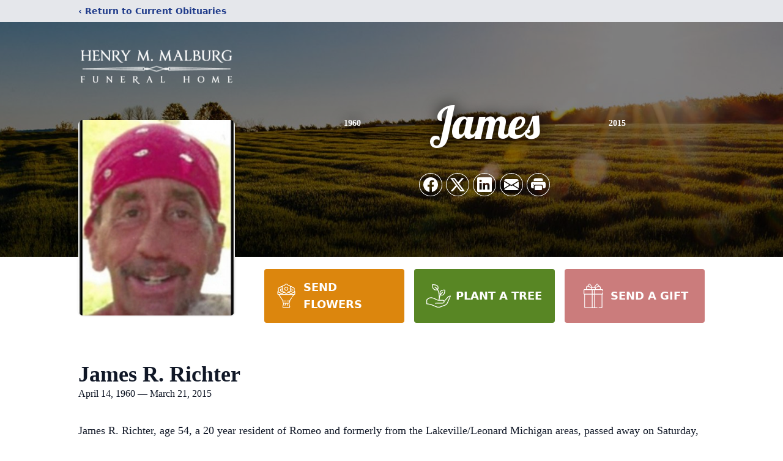

--- FILE ---
content_type: text/html; charset=utf-8
request_url: https://www.google.com/recaptcha/enterprise/anchor?ar=1&k=6LdFM4YqAAAAALZQj5WOjNT912IJSrV8teHoaKEJ&co=aHR0cHM6Ly93d3cuaGVucnltbWFsYnVyZy5jb206NDQz&hl=en&type=image&v=N67nZn4AqZkNcbeMu4prBgzg&theme=light&size=invisible&badge=bottomright&anchor-ms=20000&execute-ms=30000&cb=1d04pec6b465
body_size: 48885
content:
<!DOCTYPE HTML><html dir="ltr" lang="en"><head><meta http-equiv="Content-Type" content="text/html; charset=UTF-8">
<meta http-equiv="X-UA-Compatible" content="IE=edge">
<title>reCAPTCHA</title>
<style type="text/css">
/* cyrillic-ext */
@font-face {
  font-family: 'Roboto';
  font-style: normal;
  font-weight: 400;
  font-stretch: 100%;
  src: url(//fonts.gstatic.com/s/roboto/v48/KFO7CnqEu92Fr1ME7kSn66aGLdTylUAMa3GUBHMdazTgWw.woff2) format('woff2');
  unicode-range: U+0460-052F, U+1C80-1C8A, U+20B4, U+2DE0-2DFF, U+A640-A69F, U+FE2E-FE2F;
}
/* cyrillic */
@font-face {
  font-family: 'Roboto';
  font-style: normal;
  font-weight: 400;
  font-stretch: 100%;
  src: url(//fonts.gstatic.com/s/roboto/v48/KFO7CnqEu92Fr1ME7kSn66aGLdTylUAMa3iUBHMdazTgWw.woff2) format('woff2');
  unicode-range: U+0301, U+0400-045F, U+0490-0491, U+04B0-04B1, U+2116;
}
/* greek-ext */
@font-face {
  font-family: 'Roboto';
  font-style: normal;
  font-weight: 400;
  font-stretch: 100%;
  src: url(//fonts.gstatic.com/s/roboto/v48/KFO7CnqEu92Fr1ME7kSn66aGLdTylUAMa3CUBHMdazTgWw.woff2) format('woff2');
  unicode-range: U+1F00-1FFF;
}
/* greek */
@font-face {
  font-family: 'Roboto';
  font-style: normal;
  font-weight: 400;
  font-stretch: 100%;
  src: url(//fonts.gstatic.com/s/roboto/v48/KFO7CnqEu92Fr1ME7kSn66aGLdTylUAMa3-UBHMdazTgWw.woff2) format('woff2');
  unicode-range: U+0370-0377, U+037A-037F, U+0384-038A, U+038C, U+038E-03A1, U+03A3-03FF;
}
/* math */
@font-face {
  font-family: 'Roboto';
  font-style: normal;
  font-weight: 400;
  font-stretch: 100%;
  src: url(//fonts.gstatic.com/s/roboto/v48/KFO7CnqEu92Fr1ME7kSn66aGLdTylUAMawCUBHMdazTgWw.woff2) format('woff2');
  unicode-range: U+0302-0303, U+0305, U+0307-0308, U+0310, U+0312, U+0315, U+031A, U+0326-0327, U+032C, U+032F-0330, U+0332-0333, U+0338, U+033A, U+0346, U+034D, U+0391-03A1, U+03A3-03A9, U+03B1-03C9, U+03D1, U+03D5-03D6, U+03F0-03F1, U+03F4-03F5, U+2016-2017, U+2034-2038, U+203C, U+2040, U+2043, U+2047, U+2050, U+2057, U+205F, U+2070-2071, U+2074-208E, U+2090-209C, U+20D0-20DC, U+20E1, U+20E5-20EF, U+2100-2112, U+2114-2115, U+2117-2121, U+2123-214F, U+2190, U+2192, U+2194-21AE, U+21B0-21E5, U+21F1-21F2, U+21F4-2211, U+2213-2214, U+2216-22FF, U+2308-230B, U+2310, U+2319, U+231C-2321, U+2336-237A, U+237C, U+2395, U+239B-23B7, U+23D0, U+23DC-23E1, U+2474-2475, U+25AF, U+25B3, U+25B7, U+25BD, U+25C1, U+25CA, U+25CC, U+25FB, U+266D-266F, U+27C0-27FF, U+2900-2AFF, U+2B0E-2B11, U+2B30-2B4C, U+2BFE, U+3030, U+FF5B, U+FF5D, U+1D400-1D7FF, U+1EE00-1EEFF;
}
/* symbols */
@font-face {
  font-family: 'Roboto';
  font-style: normal;
  font-weight: 400;
  font-stretch: 100%;
  src: url(//fonts.gstatic.com/s/roboto/v48/KFO7CnqEu92Fr1ME7kSn66aGLdTylUAMaxKUBHMdazTgWw.woff2) format('woff2');
  unicode-range: U+0001-000C, U+000E-001F, U+007F-009F, U+20DD-20E0, U+20E2-20E4, U+2150-218F, U+2190, U+2192, U+2194-2199, U+21AF, U+21E6-21F0, U+21F3, U+2218-2219, U+2299, U+22C4-22C6, U+2300-243F, U+2440-244A, U+2460-24FF, U+25A0-27BF, U+2800-28FF, U+2921-2922, U+2981, U+29BF, U+29EB, U+2B00-2BFF, U+4DC0-4DFF, U+FFF9-FFFB, U+10140-1018E, U+10190-1019C, U+101A0, U+101D0-101FD, U+102E0-102FB, U+10E60-10E7E, U+1D2C0-1D2D3, U+1D2E0-1D37F, U+1F000-1F0FF, U+1F100-1F1AD, U+1F1E6-1F1FF, U+1F30D-1F30F, U+1F315, U+1F31C, U+1F31E, U+1F320-1F32C, U+1F336, U+1F378, U+1F37D, U+1F382, U+1F393-1F39F, U+1F3A7-1F3A8, U+1F3AC-1F3AF, U+1F3C2, U+1F3C4-1F3C6, U+1F3CA-1F3CE, U+1F3D4-1F3E0, U+1F3ED, U+1F3F1-1F3F3, U+1F3F5-1F3F7, U+1F408, U+1F415, U+1F41F, U+1F426, U+1F43F, U+1F441-1F442, U+1F444, U+1F446-1F449, U+1F44C-1F44E, U+1F453, U+1F46A, U+1F47D, U+1F4A3, U+1F4B0, U+1F4B3, U+1F4B9, U+1F4BB, U+1F4BF, U+1F4C8-1F4CB, U+1F4D6, U+1F4DA, U+1F4DF, U+1F4E3-1F4E6, U+1F4EA-1F4ED, U+1F4F7, U+1F4F9-1F4FB, U+1F4FD-1F4FE, U+1F503, U+1F507-1F50B, U+1F50D, U+1F512-1F513, U+1F53E-1F54A, U+1F54F-1F5FA, U+1F610, U+1F650-1F67F, U+1F687, U+1F68D, U+1F691, U+1F694, U+1F698, U+1F6AD, U+1F6B2, U+1F6B9-1F6BA, U+1F6BC, U+1F6C6-1F6CF, U+1F6D3-1F6D7, U+1F6E0-1F6EA, U+1F6F0-1F6F3, U+1F6F7-1F6FC, U+1F700-1F7FF, U+1F800-1F80B, U+1F810-1F847, U+1F850-1F859, U+1F860-1F887, U+1F890-1F8AD, U+1F8B0-1F8BB, U+1F8C0-1F8C1, U+1F900-1F90B, U+1F93B, U+1F946, U+1F984, U+1F996, U+1F9E9, U+1FA00-1FA6F, U+1FA70-1FA7C, U+1FA80-1FA89, U+1FA8F-1FAC6, U+1FACE-1FADC, U+1FADF-1FAE9, U+1FAF0-1FAF8, U+1FB00-1FBFF;
}
/* vietnamese */
@font-face {
  font-family: 'Roboto';
  font-style: normal;
  font-weight: 400;
  font-stretch: 100%;
  src: url(//fonts.gstatic.com/s/roboto/v48/KFO7CnqEu92Fr1ME7kSn66aGLdTylUAMa3OUBHMdazTgWw.woff2) format('woff2');
  unicode-range: U+0102-0103, U+0110-0111, U+0128-0129, U+0168-0169, U+01A0-01A1, U+01AF-01B0, U+0300-0301, U+0303-0304, U+0308-0309, U+0323, U+0329, U+1EA0-1EF9, U+20AB;
}
/* latin-ext */
@font-face {
  font-family: 'Roboto';
  font-style: normal;
  font-weight: 400;
  font-stretch: 100%;
  src: url(//fonts.gstatic.com/s/roboto/v48/KFO7CnqEu92Fr1ME7kSn66aGLdTylUAMa3KUBHMdazTgWw.woff2) format('woff2');
  unicode-range: U+0100-02BA, U+02BD-02C5, U+02C7-02CC, U+02CE-02D7, U+02DD-02FF, U+0304, U+0308, U+0329, U+1D00-1DBF, U+1E00-1E9F, U+1EF2-1EFF, U+2020, U+20A0-20AB, U+20AD-20C0, U+2113, U+2C60-2C7F, U+A720-A7FF;
}
/* latin */
@font-face {
  font-family: 'Roboto';
  font-style: normal;
  font-weight: 400;
  font-stretch: 100%;
  src: url(//fonts.gstatic.com/s/roboto/v48/KFO7CnqEu92Fr1ME7kSn66aGLdTylUAMa3yUBHMdazQ.woff2) format('woff2');
  unicode-range: U+0000-00FF, U+0131, U+0152-0153, U+02BB-02BC, U+02C6, U+02DA, U+02DC, U+0304, U+0308, U+0329, U+2000-206F, U+20AC, U+2122, U+2191, U+2193, U+2212, U+2215, U+FEFF, U+FFFD;
}
/* cyrillic-ext */
@font-face {
  font-family: 'Roboto';
  font-style: normal;
  font-weight: 500;
  font-stretch: 100%;
  src: url(//fonts.gstatic.com/s/roboto/v48/KFO7CnqEu92Fr1ME7kSn66aGLdTylUAMa3GUBHMdazTgWw.woff2) format('woff2');
  unicode-range: U+0460-052F, U+1C80-1C8A, U+20B4, U+2DE0-2DFF, U+A640-A69F, U+FE2E-FE2F;
}
/* cyrillic */
@font-face {
  font-family: 'Roboto';
  font-style: normal;
  font-weight: 500;
  font-stretch: 100%;
  src: url(//fonts.gstatic.com/s/roboto/v48/KFO7CnqEu92Fr1ME7kSn66aGLdTylUAMa3iUBHMdazTgWw.woff2) format('woff2');
  unicode-range: U+0301, U+0400-045F, U+0490-0491, U+04B0-04B1, U+2116;
}
/* greek-ext */
@font-face {
  font-family: 'Roboto';
  font-style: normal;
  font-weight: 500;
  font-stretch: 100%;
  src: url(//fonts.gstatic.com/s/roboto/v48/KFO7CnqEu92Fr1ME7kSn66aGLdTylUAMa3CUBHMdazTgWw.woff2) format('woff2');
  unicode-range: U+1F00-1FFF;
}
/* greek */
@font-face {
  font-family: 'Roboto';
  font-style: normal;
  font-weight: 500;
  font-stretch: 100%;
  src: url(//fonts.gstatic.com/s/roboto/v48/KFO7CnqEu92Fr1ME7kSn66aGLdTylUAMa3-UBHMdazTgWw.woff2) format('woff2');
  unicode-range: U+0370-0377, U+037A-037F, U+0384-038A, U+038C, U+038E-03A1, U+03A3-03FF;
}
/* math */
@font-face {
  font-family: 'Roboto';
  font-style: normal;
  font-weight: 500;
  font-stretch: 100%;
  src: url(//fonts.gstatic.com/s/roboto/v48/KFO7CnqEu92Fr1ME7kSn66aGLdTylUAMawCUBHMdazTgWw.woff2) format('woff2');
  unicode-range: U+0302-0303, U+0305, U+0307-0308, U+0310, U+0312, U+0315, U+031A, U+0326-0327, U+032C, U+032F-0330, U+0332-0333, U+0338, U+033A, U+0346, U+034D, U+0391-03A1, U+03A3-03A9, U+03B1-03C9, U+03D1, U+03D5-03D6, U+03F0-03F1, U+03F4-03F5, U+2016-2017, U+2034-2038, U+203C, U+2040, U+2043, U+2047, U+2050, U+2057, U+205F, U+2070-2071, U+2074-208E, U+2090-209C, U+20D0-20DC, U+20E1, U+20E5-20EF, U+2100-2112, U+2114-2115, U+2117-2121, U+2123-214F, U+2190, U+2192, U+2194-21AE, U+21B0-21E5, U+21F1-21F2, U+21F4-2211, U+2213-2214, U+2216-22FF, U+2308-230B, U+2310, U+2319, U+231C-2321, U+2336-237A, U+237C, U+2395, U+239B-23B7, U+23D0, U+23DC-23E1, U+2474-2475, U+25AF, U+25B3, U+25B7, U+25BD, U+25C1, U+25CA, U+25CC, U+25FB, U+266D-266F, U+27C0-27FF, U+2900-2AFF, U+2B0E-2B11, U+2B30-2B4C, U+2BFE, U+3030, U+FF5B, U+FF5D, U+1D400-1D7FF, U+1EE00-1EEFF;
}
/* symbols */
@font-face {
  font-family: 'Roboto';
  font-style: normal;
  font-weight: 500;
  font-stretch: 100%;
  src: url(//fonts.gstatic.com/s/roboto/v48/KFO7CnqEu92Fr1ME7kSn66aGLdTylUAMaxKUBHMdazTgWw.woff2) format('woff2');
  unicode-range: U+0001-000C, U+000E-001F, U+007F-009F, U+20DD-20E0, U+20E2-20E4, U+2150-218F, U+2190, U+2192, U+2194-2199, U+21AF, U+21E6-21F0, U+21F3, U+2218-2219, U+2299, U+22C4-22C6, U+2300-243F, U+2440-244A, U+2460-24FF, U+25A0-27BF, U+2800-28FF, U+2921-2922, U+2981, U+29BF, U+29EB, U+2B00-2BFF, U+4DC0-4DFF, U+FFF9-FFFB, U+10140-1018E, U+10190-1019C, U+101A0, U+101D0-101FD, U+102E0-102FB, U+10E60-10E7E, U+1D2C0-1D2D3, U+1D2E0-1D37F, U+1F000-1F0FF, U+1F100-1F1AD, U+1F1E6-1F1FF, U+1F30D-1F30F, U+1F315, U+1F31C, U+1F31E, U+1F320-1F32C, U+1F336, U+1F378, U+1F37D, U+1F382, U+1F393-1F39F, U+1F3A7-1F3A8, U+1F3AC-1F3AF, U+1F3C2, U+1F3C4-1F3C6, U+1F3CA-1F3CE, U+1F3D4-1F3E0, U+1F3ED, U+1F3F1-1F3F3, U+1F3F5-1F3F7, U+1F408, U+1F415, U+1F41F, U+1F426, U+1F43F, U+1F441-1F442, U+1F444, U+1F446-1F449, U+1F44C-1F44E, U+1F453, U+1F46A, U+1F47D, U+1F4A3, U+1F4B0, U+1F4B3, U+1F4B9, U+1F4BB, U+1F4BF, U+1F4C8-1F4CB, U+1F4D6, U+1F4DA, U+1F4DF, U+1F4E3-1F4E6, U+1F4EA-1F4ED, U+1F4F7, U+1F4F9-1F4FB, U+1F4FD-1F4FE, U+1F503, U+1F507-1F50B, U+1F50D, U+1F512-1F513, U+1F53E-1F54A, U+1F54F-1F5FA, U+1F610, U+1F650-1F67F, U+1F687, U+1F68D, U+1F691, U+1F694, U+1F698, U+1F6AD, U+1F6B2, U+1F6B9-1F6BA, U+1F6BC, U+1F6C6-1F6CF, U+1F6D3-1F6D7, U+1F6E0-1F6EA, U+1F6F0-1F6F3, U+1F6F7-1F6FC, U+1F700-1F7FF, U+1F800-1F80B, U+1F810-1F847, U+1F850-1F859, U+1F860-1F887, U+1F890-1F8AD, U+1F8B0-1F8BB, U+1F8C0-1F8C1, U+1F900-1F90B, U+1F93B, U+1F946, U+1F984, U+1F996, U+1F9E9, U+1FA00-1FA6F, U+1FA70-1FA7C, U+1FA80-1FA89, U+1FA8F-1FAC6, U+1FACE-1FADC, U+1FADF-1FAE9, U+1FAF0-1FAF8, U+1FB00-1FBFF;
}
/* vietnamese */
@font-face {
  font-family: 'Roboto';
  font-style: normal;
  font-weight: 500;
  font-stretch: 100%;
  src: url(//fonts.gstatic.com/s/roboto/v48/KFO7CnqEu92Fr1ME7kSn66aGLdTylUAMa3OUBHMdazTgWw.woff2) format('woff2');
  unicode-range: U+0102-0103, U+0110-0111, U+0128-0129, U+0168-0169, U+01A0-01A1, U+01AF-01B0, U+0300-0301, U+0303-0304, U+0308-0309, U+0323, U+0329, U+1EA0-1EF9, U+20AB;
}
/* latin-ext */
@font-face {
  font-family: 'Roboto';
  font-style: normal;
  font-weight: 500;
  font-stretch: 100%;
  src: url(//fonts.gstatic.com/s/roboto/v48/KFO7CnqEu92Fr1ME7kSn66aGLdTylUAMa3KUBHMdazTgWw.woff2) format('woff2');
  unicode-range: U+0100-02BA, U+02BD-02C5, U+02C7-02CC, U+02CE-02D7, U+02DD-02FF, U+0304, U+0308, U+0329, U+1D00-1DBF, U+1E00-1E9F, U+1EF2-1EFF, U+2020, U+20A0-20AB, U+20AD-20C0, U+2113, U+2C60-2C7F, U+A720-A7FF;
}
/* latin */
@font-face {
  font-family: 'Roboto';
  font-style: normal;
  font-weight: 500;
  font-stretch: 100%;
  src: url(//fonts.gstatic.com/s/roboto/v48/KFO7CnqEu92Fr1ME7kSn66aGLdTylUAMa3yUBHMdazQ.woff2) format('woff2');
  unicode-range: U+0000-00FF, U+0131, U+0152-0153, U+02BB-02BC, U+02C6, U+02DA, U+02DC, U+0304, U+0308, U+0329, U+2000-206F, U+20AC, U+2122, U+2191, U+2193, U+2212, U+2215, U+FEFF, U+FFFD;
}
/* cyrillic-ext */
@font-face {
  font-family: 'Roboto';
  font-style: normal;
  font-weight: 900;
  font-stretch: 100%;
  src: url(//fonts.gstatic.com/s/roboto/v48/KFO7CnqEu92Fr1ME7kSn66aGLdTylUAMa3GUBHMdazTgWw.woff2) format('woff2');
  unicode-range: U+0460-052F, U+1C80-1C8A, U+20B4, U+2DE0-2DFF, U+A640-A69F, U+FE2E-FE2F;
}
/* cyrillic */
@font-face {
  font-family: 'Roboto';
  font-style: normal;
  font-weight: 900;
  font-stretch: 100%;
  src: url(//fonts.gstatic.com/s/roboto/v48/KFO7CnqEu92Fr1ME7kSn66aGLdTylUAMa3iUBHMdazTgWw.woff2) format('woff2');
  unicode-range: U+0301, U+0400-045F, U+0490-0491, U+04B0-04B1, U+2116;
}
/* greek-ext */
@font-face {
  font-family: 'Roboto';
  font-style: normal;
  font-weight: 900;
  font-stretch: 100%;
  src: url(//fonts.gstatic.com/s/roboto/v48/KFO7CnqEu92Fr1ME7kSn66aGLdTylUAMa3CUBHMdazTgWw.woff2) format('woff2');
  unicode-range: U+1F00-1FFF;
}
/* greek */
@font-face {
  font-family: 'Roboto';
  font-style: normal;
  font-weight: 900;
  font-stretch: 100%;
  src: url(//fonts.gstatic.com/s/roboto/v48/KFO7CnqEu92Fr1ME7kSn66aGLdTylUAMa3-UBHMdazTgWw.woff2) format('woff2');
  unicode-range: U+0370-0377, U+037A-037F, U+0384-038A, U+038C, U+038E-03A1, U+03A3-03FF;
}
/* math */
@font-face {
  font-family: 'Roboto';
  font-style: normal;
  font-weight: 900;
  font-stretch: 100%;
  src: url(//fonts.gstatic.com/s/roboto/v48/KFO7CnqEu92Fr1ME7kSn66aGLdTylUAMawCUBHMdazTgWw.woff2) format('woff2');
  unicode-range: U+0302-0303, U+0305, U+0307-0308, U+0310, U+0312, U+0315, U+031A, U+0326-0327, U+032C, U+032F-0330, U+0332-0333, U+0338, U+033A, U+0346, U+034D, U+0391-03A1, U+03A3-03A9, U+03B1-03C9, U+03D1, U+03D5-03D6, U+03F0-03F1, U+03F4-03F5, U+2016-2017, U+2034-2038, U+203C, U+2040, U+2043, U+2047, U+2050, U+2057, U+205F, U+2070-2071, U+2074-208E, U+2090-209C, U+20D0-20DC, U+20E1, U+20E5-20EF, U+2100-2112, U+2114-2115, U+2117-2121, U+2123-214F, U+2190, U+2192, U+2194-21AE, U+21B0-21E5, U+21F1-21F2, U+21F4-2211, U+2213-2214, U+2216-22FF, U+2308-230B, U+2310, U+2319, U+231C-2321, U+2336-237A, U+237C, U+2395, U+239B-23B7, U+23D0, U+23DC-23E1, U+2474-2475, U+25AF, U+25B3, U+25B7, U+25BD, U+25C1, U+25CA, U+25CC, U+25FB, U+266D-266F, U+27C0-27FF, U+2900-2AFF, U+2B0E-2B11, U+2B30-2B4C, U+2BFE, U+3030, U+FF5B, U+FF5D, U+1D400-1D7FF, U+1EE00-1EEFF;
}
/* symbols */
@font-face {
  font-family: 'Roboto';
  font-style: normal;
  font-weight: 900;
  font-stretch: 100%;
  src: url(//fonts.gstatic.com/s/roboto/v48/KFO7CnqEu92Fr1ME7kSn66aGLdTylUAMaxKUBHMdazTgWw.woff2) format('woff2');
  unicode-range: U+0001-000C, U+000E-001F, U+007F-009F, U+20DD-20E0, U+20E2-20E4, U+2150-218F, U+2190, U+2192, U+2194-2199, U+21AF, U+21E6-21F0, U+21F3, U+2218-2219, U+2299, U+22C4-22C6, U+2300-243F, U+2440-244A, U+2460-24FF, U+25A0-27BF, U+2800-28FF, U+2921-2922, U+2981, U+29BF, U+29EB, U+2B00-2BFF, U+4DC0-4DFF, U+FFF9-FFFB, U+10140-1018E, U+10190-1019C, U+101A0, U+101D0-101FD, U+102E0-102FB, U+10E60-10E7E, U+1D2C0-1D2D3, U+1D2E0-1D37F, U+1F000-1F0FF, U+1F100-1F1AD, U+1F1E6-1F1FF, U+1F30D-1F30F, U+1F315, U+1F31C, U+1F31E, U+1F320-1F32C, U+1F336, U+1F378, U+1F37D, U+1F382, U+1F393-1F39F, U+1F3A7-1F3A8, U+1F3AC-1F3AF, U+1F3C2, U+1F3C4-1F3C6, U+1F3CA-1F3CE, U+1F3D4-1F3E0, U+1F3ED, U+1F3F1-1F3F3, U+1F3F5-1F3F7, U+1F408, U+1F415, U+1F41F, U+1F426, U+1F43F, U+1F441-1F442, U+1F444, U+1F446-1F449, U+1F44C-1F44E, U+1F453, U+1F46A, U+1F47D, U+1F4A3, U+1F4B0, U+1F4B3, U+1F4B9, U+1F4BB, U+1F4BF, U+1F4C8-1F4CB, U+1F4D6, U+1F4DA, U+1F4DF, U+1F4E3-1F4E6, U+1F4EA-1F4ED, U+1F4F7, U+1F4F9-1F4FB, U+1F4FD-1F4FE, U+1F503, U+1F507-1F50B, U+1F50D, U+1F512-1F513, U+1F53E-1F54A, U+1F54F-1F5FA, U+1F610, U+1F650-1F67F, U+1F687, U+1F68D, U+1F691, U+1F694, U+1F698, U+1F6AD, U+1F6B2, U+1F6B9-1F6BA, U+1F6BC, U+1F6C6-1F6CF, U+1F6D3-1F6D7, U+1F6E0-1F6EA, U+1F6F0-1F6F3, U+1F6F7-1F6FC, U+1F700-1F7FF, U+1F800-1F80B, U+1F810-1F847, U+1F850-1F859, U+1F860-1F887, U+1F890-1F8AD, U+1F8B0-1F8BB, U+1F8C0-1F8C1, U+1F900-1F90B, U+1F93B, U+1F946, U+1F984, U+1F996, U+1F9E9, U+1FA00-1FA6F, U+1FA70-1FA7C, U+1FA80-1FA89, U+1FA8F-1FAC6, U+1FACE-1FADC, U+1FADF-1FAE9, U+1FAF0-1FAF8, U+1FB00-1FBFF;
}
/* vietnamese */
@font-face {
  font-family: 'Roboto';
  font-style: normal;
  font-weight: 900;
  font-stretch: 100%;
  src: url(//fonts.gstatic.com/s/roboto/v48/KFO7CnqEu92Fr1ME7kSn66aGLdTylUAMa3OUBHMdazTgWw.woff2) format('woff2');
  unicode-range: U+0102-0103, U+0110-0111, U+0128-0129, U+0168-0169, U+01A0-01A1, U+01AF-01B0, U+0300-0301, U+0303-0304, U+0308-0309, U+0323, U+0329, U+1EA0-1EF9, U+20AB;
}
/* latin-ext */
@font-face {
  font-family: 'Roboto';
  font-style: normal;
  font-weight: 900;
  font-stretch: 100%;
  src: url(//fonts.gstatic.com/s/roboto/v48/KFO7CnqEu92Fr1ME7kSn66aGLdTylUAMa3KUBHMdazTgWw.woff2) format('woff2');
  unicode-range: U+0100-02BA, U+02BD-02C5, U+02C7-02CC, U+02CE-02D7, U+02DD-02FF, U+0304, U+0308, U+0329, U+1D00-1DBF, U+1E00-1E9F, U+1EF2-1EFF, U+2020, U+20A0-20AB, U+20AD-20C0, U+2113, U+2C60-2C7F, U+A720-A7FF;
}
/* latin */
@font-face {
  font-family: 'Roboto';
  font-style: normal;
  font-weight: 900;
  font-stretch: 100%;
  src: url(//fonts.gstatic.com/s/roboto/v48/KFO7CnqEu92Fr1ME7kSn66aGLdTylUAMa3yUBHMdazQ.woff2) format('woff2');
  unicode-range: U+0000-00FF, U+0131, U+0152-0153, U+02BB-02BC, U+02C6, U+02DA, U+02DC, U+0304, U+0308, U+0329, U+2000-206F, U+20AC, U+2122, U+2191, U+2193, U+2212, U+2215, U+FEFF, U+FFFD;
}

</style>
<link rel="stylesheet" type="text/css" href="https://www.gstatic.com/recaptcha/releases/N67nZn4AqZkNcbeMu4prBgzg/styles__ltr.css">
<script nonce="E4T8xSaaTjUKlHmTzonCow" type="text/javascript">window['__recaptcha_api'] = 'https://www.google.com/recaptcha/enterprise/';</script>
<script type="text/javascript" src="https://www.gstatic.com/recaptcha/releases/N67nZn4AqZkNcbeMu4prBgzg/recaptcha__en.js" nonce="E4T8xSaaTjUKlHmTzonCow">
      
    </script></head>
<body><div id="rc-anchor-alert" class="rc-anchor-alert"></div>
<input type="hidden" id="recaptcha-token" value="[base64]">
<script type="text/javascript" nonce="E4T8xSaaTjUKlHmTzonCow">
      recaptcha.anchor.Main.init("[\x22ainput\x22,[\x22bgdata\x22,\x22\x22,\[base64]/[base64]/MjU1Ong/[base64]/[base64]/[base64]/[base64]/[base64]/[base64]/[base64]/[base64]/[base64]/[base64]/[base64]/[base64]/[base64]/[base64]/[base64]\\u003d\x22,\[base64]\x22,\x22azhudUHDsi/DjkvCj8K9wrHCllHDp8OdfsKLZ8O9CTYbwro3Hk8LwrcSwq3Cg8ObwrJtR2fDg8O5wpvCoUXDt8OlwphfeMOwwohuGcOMbD/CuQV8wpdlRmbDqD7CmTnCsMOtP8KPIW7DrMOfwojDjkZ7w5bCjcOWwqnCksOnV8KiJ0ldL8Klw7hoPibCpVXCtlzDrcOpM00mwpluagFpV8K2wpXCvsOQQVDCnxctWCwiAH/DlWIILDbDinzDqBpBNl/Cu8OhwojDqsKIwpLCm3UYw5XCn8KEwpc7N8OqV8K6w5oFw4RDw7HDtsOFwptYH1NWa8KLWgI4w755wpBTfilYaw7CulfCn8KXwrJaEi8fwpfCgMOYw4oTw6rCh8OMwrcwWsOGfEDDlgQnenLDiEnDhsO/wq0pwqhMKSRBwofCnjlPR1lQWMORw4jDgCrDkMOADsORFRZDeWDCiHfClMOyw7DCoAnClcK/LsKUw6cmw5jDtMOIw7xlP8OnFcOAw7rCrCVKJwfDjBPCsG/[base64]/[base64]/DrMKzJMOMIXtbwp/DmCPCjMOtw7JZw4wLWcOhw7Rgw55AwrrDtcOOwpUqHkNzw6nDg8KCfsKLcgbCjC9EwrDCucK0w6AVJh55w6XDtsOufSFmwrHDqsKYTcOow6rDtG9kdWbCh8ONf8KKw43DpCjCscOrwqLCmcO3bEJxTcK2wo8mwrjCmMKywq/CmRzDjsKlwrgLasOQwpBCAMKXwrdOMcKhJcK5w4ZxEcKLJ8ONwoPDuWUxw4pqwp0hwo85BMOyw6tjw74Uw5p9wqfCvcO7wrNGG0nDr8KPw4opYsK2w4gRwqF6w57Cnl/CqF5Zwo3Di8OBw4BNw5k2BcKlbcOjw4XCpA7CrHLDsizDrcKeZMO/[base64]/w6sDG0rCokPDpysAw6Azw5R8w6TDrW4PwpgcZ8KsScOuwqTCujtQRMKrZMOdwq5Ww7Jjw5Iow4rDjnEkwolMHjRfGcOwe8OqwojCtkcTbsO2Dl9gDFx/OjMZw6bCj8Kfw7lKw5kUUThNQ8KSw7Zdw4c0wrTCjy9hw57Cgk88wqLCuhg9NT8waiVcJhJww5QbbMKcX8KECgjCvXfCpcKowqs+QBXDolhDwp/CqsKLwoLDvcKkwoLDr8OTw7Vdwq7CnQ7DgMKxFcO8w5xPw5Z1wrhgGMOjFlfDpxQpw4rCq8OmFlvCn0YfwqUlNcKkw6PDjFXDssOfdg/CucKhWV3CncOpJDfCt3nDiUQjcMKcwr8zw6TCkC/CtMKFwp/DucKCNsOIwrRuw57CtMOLwp96w6vCpsK1YcOrw4sXBsObfh9aw4vClsK7wrgQE3/DgU/Cjiw+UCBGw4PCtcOkwpnDosK+ZMKew6jCjk88PcKUwrZhwprCrcK6PiLCgcKHw63CnDAFw7DCtHZzwoNmPMKmw6ElXsOCSsKkCcOTOsOBw57DiBrCtcOuUW4JI17DscOnR8KBCCYaTQU/[base64]/Dtyl+w4s/U8OQwrNHw75KN8O5W2Y2dzMcXcOYREITdMOiw60sV2/[base64]/DoMKuekoUX8OEGMO8w7HCssKWSi9hwqXCnjXDnnPCjsOLwqrDlCNhw4UgJTrCvHzDrcOVwqZfAAEjODPDpFzDpyfCgsKZTsKDwq/[base64]/[base64]/[base64]/Cp0JJdCxjKMKOw4rDqnLCq8Okw6kgTWtqwoJoBcONV8O7woVtYn8MccKrw7Y8Ol9tPCnDkxfDu8ObGcOyw4cKw5x/UMKhwpgIdMOTwooPRzvDj8KVQsKRw6bDj8OEwo/ClzXDtsKVw4p4HMOHb8ORfQjCsDrCgcK7Gk/DlcObFMKUGl3Dn8OWJTsuw5PDiMKZEsOdMlrCty/DicOqwqXDmUlPdnM9w6gBwqQvwozDp1nDpsKjwoDDnxRTEhwUwqI1BhNmTwnCmcOJFMKvPVdLESfDgMKrDkTDocKze0LDqMO8esOtwoMNwpUockzCjsKiwrPDo8OOw4rDhMOOw5PCn8OSwq/CssOUbsOmbQ7DkkLCmsORb8OOwpkvcgVrOSXDpA8WakHCtS48w4U9YUp/KsKfwrTDmMOVwpjCnkDDu1LCgld+Y8KPVsKUwoJfJHvDmVhXw60pw57Dtz0zwr7Clg/[base64]/DkiQqwpkgw53CjFXCrCELLmNocQ1fwrXCpsO2AMKrTD4sQ8OTwpzClcOUw4fDqcOfwqoNfT/Dgx0+w54EYcO9woXChWLDncKhw7sgw5bCk8OuWj7CusK1w4HDpmZiPEvCkMOHwpJ/[base64]/[base64]/DgsO/[base64]/[base64]/wqtSwqHCpyjDkCrCt8OZflBsX8O/[base64]/woDDnijDkMODwqAaw6HDssK9GMKBJcOfOSbDniAHwrTCtMO9woLCmMOtHMO9fgQlwoJVIG/DhMODwrBew4LDqjPDklLCi8OLXsOfw5gdw7BmRFLChnDDgwVnSAfDtlHDo8KcIjLDuHBHw6fCncOjw7nCmmtAw6xhVUzCnQl/w5XDkcOjU8OxJw0bGFvCkD/CqcOrwoPDr8OvwrXDmMOawpFgw6PDp8KjREE7w49Jwp3Cui/DuMKmw4ohdcOjw6JrKcKkw5QLwrNQAALDu8KmEMK3X8ORwqbCqMKIw78gIWcgw7DDiFxrdCbCrcOnMzB/wrTDjMOjw7EfGsK2KmsdRsKaPcO9wqTDkcKIAMKMwqTDjMKydMKVL8OsXTZww6sTUy0eRsO/DFpyeC7CnsKRw4EjdUdeP8Khw6bCgDYBNkJ9B8Kpw7/CkMOowq3DgcKhCMO6w5bDgMKUVVrCv8Ocw6bCk8K7wo9Me8OBwpTCmmfDuj3ClMO5w7XDtF3Dkl83LG0Sw5Y6IcK2JcKbw6FYw6Yqwr/[base64]/[base64]/DsR7Dl03DqGAywpnCm1jCt8O0YMObcRRiHUTCu8KOwqBtwqphw58Vw7/Du8KuecK3cMKYw7dvdg1WbMO5V2k1wq4GBUgBw5wnwo1pSTQRCANKwqXDkw7Dul3CucOtwrEGw4fCvQLDqsOVTF3DkVhXwqHDuw04Zy/CgVFrw4jDtwAewpXChcKsw7jDpQHCsSvCtHpHYB02w4jCoDMcwoDCh8OMwqnDs3kCwoIDMyXClD4Gwp/Dv8O1MgXCj8Ozfi/DhRrClcOqw5LClsKWwoDDh8KCblbCjsKJPAtzfcKCwpDChWMifXNQccKtOcKrTkLCr3/CpMO/[base64]/CkMKmwr/[base64]/CgSZywoHDol/CjBFXw6xKw7kWSsKIaMOaW8KwwolAw7rCoFRUwrPDsQJvwr8qw49lCcORw54jPMKaCMK0wqkeIMKELDfCsC7CtcOZw4sFIMKgwrLDnSfCpcKUb8KmZcOcwqQrUCRbw6hEwojCgcOewop0w5Z8GUMiH0/CpMKVPMOewrnDs8KtwqIKwo9XV8K3JyPDocKww6/CpcKdwrVAEcK0YRvCqMKswqHDi35yBcK9dnfCsV7CvMKvPzozwoVYE8Kuw4rCtSJqUntVwrfDjTvDq8KkwojDpWbDjsKddxDDgGByw5tkw7XCrWPDq8OZworCsMKSbko0DsOjYF4ww4nDhsOGXyc1w4wLwqjDp8Kra1txJ8KZwrVaHcKAPBQ0w7HDj8KBwrx9V8O/TcK6wqMrw5EtYMOgw6tgw4DCvsOeCUrCusOnwpo5wr5hw4/DvcKnLk0YOMOxIMO0NjHDuFrDnMO+wo1ew5Jqwp3CmUE7bnLDscK5wqrDp8Klw5zCrjsBREgawpUYw63CuRxqDHvCpCfDvMOcw6bDkzHCnMOYOUvCusKYbybDocOCw48nWMOfw7vCklbDmsO4MsKXYcOZwrDDp3LCucKEa8Oow7TDiilRw51UcsO/wrjDnkUnw4IAwqPCnGbDvjoWw6bCsGvDuSoWDMKiHD7CvVNfNMKYHV85B8KMOMK2Si/CrS3DkcKZaWRdw5F8wpwZXcKSw7DCscKPYi/Ci8Otw4Ypw50IwoZTdRrCtcO5wooFwpvCszjCuj3CucKoNcKLQTlABhl7w5HDlxkZw7jDtMKCwqTDqDlIJ1HCjMO4AcKRwr9BXjkYTMKgacOsDj48QXfDusOhXV5/wq9dwrAnRMOcw7nDnMOaPcO7w6w3TsOkwoLCrW/DsQlBOFJMCcOww549w6ddZnsrw7vDlWnCkcOzLcOPBSLCvsK+w4wiw4lMXcOwdi/DqUzCg8KfwpZsZsO6JnkOwoLDs8Oww79rw4jDhcKeTsOVSx1+wopNHS5Ew5Rvw6fCiAXDkXDChcKMwrbCocKRamrCmcKsc2FRw67CuzsNwocHawV7w6LDmMOkw5HDiMKDVMKewpXCvsORQsOLdMO1W8Ozwoo9bMOlY8OMKsO8NjzCuy3CpTXCm8OSHkTClsK/XgzDs8OFNMOQQsKGHcKnwqzDrCbCu8KwwrMPT8KFXsOCREIQRMK7w5fCkMKCwqMCwqHDvGTCusKYLnTDvcK2cQBpwq7DrMObw7kKwprCjCnCmcOgw6YCwrXCg8K7FcKRw5FiWlg4UXvDn8KqGcK8wrvCsGnDpsKZwovCp8O9wpDDsikoDm/CjRTCnlgZIixKwq0hcMKjCEt2woLCuxvDgFPCi8KeDsOtw6ENYcOnw5TCmzjDpi0Zw4/CgMK6ZFkNwo3CsGdcZcK2KlPDh8K9E8Olwp0LwqM8woo/w6bDjD3Cj8KZw64hwpTCocOtw45eexrDhT3CjcKfwoJpw4nCjjrCkMODwq3DpiQfUsOPwoFhw79JwqxiRwbDiERUcn/[base64]/[base64]/CicKcfBjDjhvCsSLCg8KVBsO6wrBJwrnDixYXDC8swpROw7Ugd8KIfUrDrxxpe2nDqcK4wqNgeMKGYMK+woIvf8O8w79KOXoBwrLDj8KbHHPDu8OCwq3DrMKdfQ55w4NPEi1yLCPDsCwwQFl9w7HDh0AzK3kNRMKGw77DrcKrw7vDgFxOSznCrMKWDMKgN8O/w4/CmgUew5oPVFDDkG49wq3Chjwyw6PDjzzCmcOyVcK7w74YwoFXwp0tw5F0wqdqwqHCuRoGUcKQUsOwXRfCrmjCiGQTfxIpwq8vw6Qsw4hOw4JmwpbCqMKbYcKEwqHCr01zw6YuwrbCkSIowo5hw5TCssOpMT3CsztzEsOzwoA+w5c4wqfCgG/DvMKlw5UZBVxbwrI0w6JSwoUENlYIwobDtsOYGcOlw5jClUBMwqYBGmlzw4TCrcOBwrRyw4DChgYZw5DDsw5YbMOLCMO6w6LClHFuwofDhRAfL3HCpAcNw74Hw47DlhZ/[base64]/Cv8OoTsKXw6LCrHtNw5DCpBw4A8OFAcOnXXsXwrLDmxx2w5sjRz0cPiUMO8KqTlQhwrI1w7zCrgEOVQrCvxrCgMK/QXYjw6JVwoJfH8OsKU5Sw7nDt8OAw6Yuw7fCinzDvMOPPQx/cxAVw5gfXMK/[base64]/CncOKRiDDjsOFw7TDksOAwozCnj3Do8KHwpnCinwQQEIhSyJ2PsKjI0Evax9dHAPCoXfDpmFyw6/[base64]/DtcOpwrYjwqHCosOyw6dlEGNhwq7CpMOdwqvDlcOHwr47fsOUw5HDscKNEMOLbcOnVj53C8KZw4bCli1dwr3DvFNuw6hIw7PCsCIVScOaIcOPWMKUOcOzw5xYLMOyDnLDqMOmCMOmw7Q/W2vDrcKRw6rDihzDqU0qekN8BWkpwpDDph3DihbDsMO1cWvDryfDsmfCmiPCi8Khwpc2w6wbWX0AwpbCuFAJw4rDtMKHwp3Dk10Mw67CrHRqfkNUw4ZMZMKswr/CjGHDh0fDgMO/w4E4wqxWB8OPw4/CvgUew4JJeQZHwqgZKB46FGQtwol5ccKBPMKfG1szXMKxRgbCsl/CoHfDmsO1woHCscK8wqhOwqkxS8OPScKvFXElw4dUwotRcgvDrMO0cQRDwpPCjkLDrTvCn1vCqxXDucOlw6lFwodow5FwRCLCrF3DpznDjMOLbS40dcOoekYyUWTDsGotIAvChmFJUsObwqsoKSQ/dzbDjcK7HXlAwrnDty7DucK2wrYxB3XCi8O8fXHDthISD8OFQ2w1wpzDnWjDocOtwpV/w4goDsK8W0XCscK1wqVtbl7DhsKDewjDkMONYcOHwpHCnD1+worCvGwQw65oOcOGKQrCtWDDuTPCjcORLsOIwqssCMONKMOkXcOeC8KAHWnCtBgCXcOle8KObCMQw5zDt8OawokiKcOEcCPCp8Obw7/DsG87UcKrwqJAwpN6w6rCoHRDIMOzwrIzBcOewo4tbW10wrfDhcOdHcK5wrfDs8KjesKINDzCisOAw5Bcw4fDt8KKwpDCqsK9e8KdUVkRw48/X8KiWMOhRV4OwrQuESfCqEwQDAgVw5PCs8Omwp9zwp/CiMO2eBzCghrCjsKwIcOLwp3CjFbCicOGMsKQPcOKZS9Jw6gCGcKbEsOWbMK3w6zDlXLDkcKhwoxpf8OADR/Dp3hTw4YbVMO+bgNVO8KIwo9zQwPDunjDuiDCjFDCuzccwoIJwp/CnRXCpXkSwqduwobDqjfDusKkcVfCrQ7CmMO7wobCo8KWGWvCk8K+w68cw4HCuMKjwobCtQp0BG4Kw79SwrwbERXCoiAhw5LCmcO/LTwmOcK5wq3Ds30KwrEhW8OnwpJPdV7CtyjCmsKKYMOVCnQ3ScKQwoosw5nDhwIuV00bGH1nwrbDpH0Aw7cLwrFLZUzDn8O/wqXCkls/QsKuTMKRwqMQYk9Ew6BKAsKvRcOufFxUYizCq8KMwo/Cr8KxRcOMw7XCoCACwq/Dg8KZV8K6w4thwpjCnj0Zwp3Ck8OcccO5TcKEwrPDrcKHOcOuwqNLw5DDqsKKTAAWwqnCkFxtw4R8MmRbwpbDlADClH/DjsOjUD/CgcO2VkdEeiEcwqAAJkIVW8OzV2tfCko9IQtCGcORKcO9JcK0NsKowpQzB8OUAcK0cGfDpcKOAxDCuz/DmMOMVcOgTml2XsK/YiTClsOKecO7w7Yoe8OJRxvCviM7GsKFwqjDvw7DncO9NnMMQTnDmihBw4lCdcKswrXDlA9awqYbwpHDkwjCmWzCh2XCtcKOwp9cYsK+KMK9w7gswofDoBTCtMKqw7DDncOnIsK1d8OFOwEXwr3ChTrCmCLDilxkw4hSw6XClsOHw7pdCsK0ZsOUw7/Dq8K3e8KswpnChVrCsG/[base64]/[base64]/Dr8KZb8KKYxXCsMKew4/CoCbDoC/[base64]/w4TDm3I1XiHClEgZBsK2Wk5nw53CjzbCvnt/[base64]/DqcOsw4EGw7ANLX/Ct8OoL8OIw78pF8Ksw51mcC/DvcOMfMOiQMO1SxTCmWbDngfDqzjCi8KlH8K0KsOOC2zDij3DqCrDnMOzwpDCosKzw6YBS8OBw7BAciPDhFHDnEPChErDty05cUHClMO0wpLDq8KXwp/DhFNKFi/CiBlLDMKNw5rCsMOwworCiFbCjA4BVhcDbXk4RFvDrBPCssKpwrfDlcKENsO/[base64]/[base64]/[base64]/CkFTDrwrCnsKXwqjDo8OfwpTCqcKKwr/ClcKFTTkkNMK0w7xcwoclT2nCrHzCksKawpnCmsOsAsKZwrvCocOWBwgBexNseMOuScOcw7LDnH7Chj02wo/CrcK7w6/DgBzDgl7DgUTCml/Cu2olw68Bwqshw7t/wrnDsRc8w4YBw5XCjsODCsKfw5AHfMK+wrPDu0HDmnEBSlJTCcOMTmXCuMKNw5xTXCnCrsK+I8OvIRBrwq5eRip5OhoQw7RaR1wSw7ACw7h+aMOvw5JZf8O5wpbDi1wme8KbwpzDq8OUbcOBPsKmflrCpMO/wowEwpl7wowhHsOyw7Nhw6HCm8KwLMK6GULCtMKJwqjDpcOFMMO3Q8O/[base64]/[base64]/DmMOnUsK9w5hrwpUew5A9J8OcwofCkX8mTMO3XmrDl0rDpsOwU07Don1vdEVhZcKoLwspwqYGwprDjFpjw6XDscKew6XCmAMtEMOiwrDDq8OTwqt7wqsaAkIfaWTCjD3DuDPDj3/CrcOeOcKvwpPDrwLCuntHw7EJHMK8GXbCscKew5LDj8KWCMKzABB6w6xewqocw49Rwo4pf8KIJwMZBW1iSMOuSGjChMK2wrJYwpzDuhQ7wpwowr1SwoJRS2pgFkI9dMK0IS/DpXHDjcO4d0xgwpXCisOzw6MLwpbDqRIcC1dvw6fCnsKaFMOfasKKw69/Uk7CojbCi2l2wpBUG8Kgw6vDncKwAMK4QmvDqcOQccOKKsKGAE/CqcOBw6nCpx/DrFFmwpFqd8K7wpgWw7zCksOxHAHCj8O6wq8uNB14w5I6fwhBw4l9Z8O7wqDDlcOUS3cuUCbDjMKHw5vDpG/Cq8OMesKNKH3DkMO/E2bCmiNgHxtIa8KNwpHDkcKPwpbDnmsaM8KPDUvCm0VKwpEpwpXCmMKRLCl0J8KJRsO5dQvDiSjDu8KyB0VveX1lwpHDiGzDvXjCsRbDhsOVBsKPM8KXworCp8O+ODFIwrDDjMOZKTAxw6PDkMOXw4rDvcO0NcKTdXZuw7Ujwq8zwqTDicOxwr1SWy3Ct8ORw5FGOHA/[base64]/Dq8OPwpw1QMKRS8ObwqNmwpl0w7TDhB1Aw5oNwrFqdcOIAncLw5LCu8K9MD7DoMOdw4kvwp0NwqclSUzDkWHDn3XDryMRLwlRTsKhDMK8wrYWJxPDj8Osw53CgMKdTVLDkm3DlMOdPMOWYQXCqcKOwpsRw5Y6wrbChlwJwrDCsxjCs8K3wptVGRsnw6cuwr7DlcOQfT/CiW3CtcK/SsOBUHB0wrbDvT3CoS8AXsOZw5leQsOxZVNmwqERfsOhd8KIeMOaLkc6woEIwpLDu8OiwpnDhMOgwrRjwrPDpcKcT8O/SMOQb1XCpWPDgkHCmWoFwqzDrMOPw6krwqnCucKIAMOhwql8w6fCgcKjw6/[base64]/ChX8cPhLDusOxGkoaw7PCsh0Yw7YYSMKkbsOXZsOEEQgiGMOaw4XChGQ8w7o0EMKvwq8TdA7Cj8O7wobDs8OBYMOEbG/[base64]/CkcKaAMODwqpmwpgxK3h0Xi11w4xCw6XDnnLDpsOawqXCjcKTwovDkMKCVVdTGyVHOGF5JUXDo8KMwqAXw7IIG8KfZMKVw5HCrcOtRcKgwqHDlCpTPcOuUjLCrQd/w6HCugvDqG8rZsKsw4ATw7HCvFZONRnDkMKEw6IzNcKxw7LDl8OCUMOEwpoIfBfCqBbDhDtsw6zChgBTQcKvM1LDkBtvw5R5dsK9BsOuGcKNRQAkwrsrwpFTw404w7xFw4fDlCsNZnMdHsKDw6p8EsKmw4TDusOtE8KDw5TDl39bX8O/[base64]/[base64]/[base64]/JcKMw6Bjw43CvUHDtcOww43Cg8O9w5lPN8KyWsKSwrDDtD7ChsKtw7EtMwxTTkjCtsK6EkE0KMKnW2nDi8Kxwr/DtCoQw5LDmATCuVPCgEd6LcKKw7TCu3Rrw5TCiiJewoXCo2HCi8K6D2YiwqTCmsKIw5LDvUPCscOkRsOfdxxUCzlaUMOpwqbDi1gCQxzDrcOtwpbDqsK5VMKGw7hWRiDDq8OHXxFHwqvDrMOAwp1Gw4UJw57CjcOAWV47WcOAAsOhw7XCnsOOV8K0w4A/N8K8wqTDlTh3KMKUZMOxL8OSEMKNF3XDocOzbHdUGSIVwrcMKkJBYsKAw5FkXiAdw7I8wrrDuBnDgmJ+wr1ISWvCp8KDwqcSOsOVwpRywqjDvELDoCl6LwTCqsK4KcKhE3bDpQDDoDl2wqzCnxFUOcOBwqhiV2/[base64]/ecOOZ8OxB8KEb8ObJS98WcOKJwtzF10/wow+H8OEw4nCqsOjwoPDgnvDmzfDkMOmTsKAUytkwo8gEjNrIcKHw4UQWcOEw6vCtMOuHlg6RcK8wpzCkXVRwqPCsATCkSwBw7BDGD90w6nCrXBnUD7Cqy5Pw5XCrzbCo0QDw65GK8OVw6HDgzHDi8Kaw4IIw6/Cj1hGw5NCBsOXI8KRRsObBVHDojgBAQsYQsKEOB5pw5DCml/[base64]/CoBIed8OVw4B6dMKZwoIAWUFyw4QYwqQwwqnDi8KKw6TDuUhOw6gvw4rDogMVQcO3wq9/DcOxbRXCoRbDphkeUMKJHl7CvRd6BsKSJcKGw6bCnRvDoyJdwoELw5N/w6h3w7nDqsOmw6PDh8KVcRfDsQwDcV9fKzIHwp5BwqQzwrVbw49iKjDCoALCtcK5wos5wrhcwpTChmpGwpXCoyfCm8OJw4zCskvCugjCtMOoRmNlA8KUw5xDwq/DpsO4wrs2w6Vhw4d1G8Okwr3DnsKmL1bCtsKtwosFw4zDuQomw4XDgcKJH2MmUznCtCFBTsOnU27DksKgwrjCky/CucKLw5XCrcKSwowxS8KJbMOELcOswozDgW82wrFZwqPCk0c8P8KKb8KQdzXCvgcaA8KdwoLDpMOdCScKCB7CswHCnVDCv0gCO8OUTMOzdHnCiF3Cun3ClnPCi8OaMcODwrzCtcOywph4Mh7DgMOBAMOZwqTCkcKRFMKEZSl7ZmPCocO7VcOBQHAkw7Jhw5/DrTpww6nDuMKqw7cUw4UvbFIcLCJmwr1BwpbCpXsaT8KRw7LCpTAjIgHDnAJeD8KoT8OOcjfDqcOCwppWCcK6PWtzw4s4w5/DscO/JxnDpWTDrcKDQmYkwrrCqcKNw4/Ct8OCwojCtWMSwrXCgkvCjcOiMkB1eyYUwqjCn8OFw4jCpcKgwpIuLhlsTxsLwp3CnnrDqUzCoMObw5TDg8KjeXjDmnLCi8OJw4TDu8KQwrQMKBXCrjwEHAbCkcO7RknCgXDCr8Owwq/Dum8DbHJGw4bDrz/CukpQPXlTw7bDkEZMeT1NFsKmcMOjLQHDtsKmSsOnw6MNZ2towo7CncKAA8K4BCJVEcOBw7bCmDfCvlEjwo7DlcONw5nCq8Olw4XCqcKkwqMuw4fCqMKbIMO+wobCvAd1wpElUX/CrcKVw7LDpsKfA8OBa1rDkMOSajHDgGzDtcKbw6EVDsKow4XDnQjCnsKLcCVWGsKMM8O4wqzDr8O7w6EWwrrDvDAVw4zDsMKtw4RdGMOAcsOuMXbCo8KAF8KUwoVZPBoiacK3w7B+wrlUV8KUCcK2w4/DhVbCrcKtAMKlSm/DpMK9b8KUGMKdw4t+wr/Dk8O+ZxV7dsO+OUIawok4wpcISQdebMOaF0BMesKcZHzCpX/DkMO0w5p4wq7CvMK7w5/DicOhRnRwwrBKc8O0JXnCg8OdwppdfAZgwp3CkxXDlQI2BMORwrV0woNHR8KhR8OlwojDl1IsKSdUc1TDsnbCnVzCr8OrwpTDhcKlO8KwMFNSwojDsCUxKMKFw6jClGkPKEDCmzhzwr5oE8K0H2/DssO2F8KdWRBSVCcWFMO7DxXCs8O4wrcgEGYFwp/CpBNPwrLDssOLZGMJSTYJw5BywoTCvMOvw6vCqjXDm8OCNMOmwrXDkQXDuW3DiiVpbMO5cjXDnMO0TcOuwpJzwpTCnDjCmcKLwqR9wr5IwrzChSZUG8K5WF0cwrcBw5Eew7rCrw4aMMKFw4R1wpvDocOVw6PCkTMvB17DvcK0wqx/w6TDj39PYMOSOsKaw6NXw7gmYSrDqcK6wpvDuREfw73CoUEwwrbDqEwlwoXDjEdWwpQ/NTbDrF/[base64]/DicKkZMKvako3BBcQQV1Nwo9CHzvDocOnwo8RC18fw5AOf1vCpcOBw4LCukjDjcOgfMOFA8KXwpM6TcOaUCswV1QrcAzDhxbDsMO1YMKrw4XCrcKlFSHCjMKuBSPDrcKQbw8WDMK6TsK7wqbDnQrDpcKtw4HDm8K7worCqVtmMQsGwqojKj7DiMOBw44xw415wo40wq/CtsKAByEnw4BFw7jCsDjDn8OcLcOaC8O7wr3DjsKbbVwZwoI1WDQJXcKMw4fCnyfDkMKIwo8FUcOvJyYgwpLDln/Doy3CimfCjsOZwrZvU8OCwojCm8K3CcKmwpFHw7bCnkXDlMOEe8KPwrsqwqtEdmNLwrzDlMOTdHgcw6Q+w6fDvGFxw7cnDg4+w68Tw6rDjsOHGVEzXVLDrMOHwqFnV8KiwpbDjsOJFMKiScO+J8KwIBLCqsKsworDtcOGBTYEQH/Ckkpmwq3DvC7Dt8O6LMOgUsOkXGVzIsK0wonDrMOjw7N2NMOGWMKRX8K6HsKbwoodwqoWw5DDlUcXworCk2Z3wqzDtTdzw6bCkWV/LFNKSMKOw6crBsKCBcODSMOcXsOlaE9ywoxZCgnDo8Oewq/DilPCmlMQw4wBPcOmAsKXwqvDqTFoXcOPw6PCtT5ow73CksOpwqRNw7LCi8KcKzjClMOKXiMjw7XCpMKbw78Xwq4Gw4jDoxFiwoXDvllzw63Cs8OXGcK1wpkMHMKfw6pYw7Y/[base64]/CpsKow44mIRnDkW3CswxWw5UnwrYUDiJ4w6x6VW3DrCc1wrnDssKpa0sLwrB/w5l3wqvDsR/CjQ7CisObwq/CgsKoMy9kQMKZwozDrzTDkD8AeMO6J8ONwo0iCsOLwqLCiMOkwpbCq8OsDCNlaAHDpULCqMKSwo3CkxQaw6bCocOHHVfDmcKMH8OcK8OTwqnDtR/CtWNNcHHDrEcXwp/CugJHYMKzH8KHNyTCkF/DlDlPFcKkB8OIwo3Dg1U1w7XCoMKhw6x/PTDDvmBoBWbDmAgKwp/DsGPCom/CszB2woEkwrbCp2ZxMEUkK8K1Gkx0dcKywrQVwqQjw6cTwoMjQDbDnUx+fsKfa8Klw73DrcORw4bCrRQ6XcKswqMgVsOoVRoVaQsawoMSw4lmwpvDrMOyZMKcw7PCgMOnHwJKF3rDocKswrAWwq07wp/DsADDm8KqwoNmw6HCmiTCisOBSjEnJnHDq8OJTW8/[base64]/[base64]/DSXDssOKw4NVTcKbw73Cn8OxwoHCm8KvwqvDljDDhg7CpMOVUEfDscKbXR7DucOywpbCqnjDpcKIHyXCrMKkb8KFwoLCuDvDjSB/[base64]/DvcOcw6jDrC1FwqrCm0FSIHnCog7CoiMBw7nDl8OdYcKMwr3Cl8OMwok1QxXCnkLCmsKywq3DvW0WwqMbf8Ohw6HDosKpw4HCisKsBsOcBMKiw6jDv8Ovw4HCqS/Ch2Ugw7zCtw/CllJnw5TCrkADwrbDo1w3wpXCu3DCu0/[base64]/w5oYe1ccERfCsR07wrvDlEjDqMK0RGTDhMOFK8Kmw7LDiMOyMsOKV8OrKXrCvMOLHjRIw7oYQcKFIMKgw5nDkDcqaEvDoTl4wpJiw4JafRcZRMKWV8OZw5kdwr1+wopce8Kqw6t6w5VwU8KdMsKcwpYKw53Cu8OyHCdIHRTCk8OSwqHClsOvw4vDn8KZwqdhOm/Dq8OlZ8KRw7HCnwdwUcKHw6JfJUXClsOywrLDhSDCosKfMzTDiw7CgkJScMOxLBPDtMOnw5EIwoXDoFk2L389B8Obw4cPW8KCw5EEcH/DpsKqYmrDmMOew5Z7w77Ds8KMw4xrSSkUw6nCkHFxw41vQz8hwp/DiMOSw6nCssKewoczwprCggkfwqTCmcKiFcO0w4hEQsOtOzLCm1PCrMK0w6jCgnlAZMOzw6kHEm8eb2PCmcOfXm3DmsKIwqpaw54McXTDjQAowr/DucKMw5HCsMKjwrlPcVM9AXMNaADChcOeY2BGw7rCki3Cl2Z+wqMbwrwmwqvCp8Osw6AHw5LCnsKhwozDjhDDlR/[base64]/Dqy/[base64]/woAFQmPCm8KqwoPDqMOJwovDjcONTVV1wqzDjMKuwrobRCfDqMO0YF3CmsODRVXDvMObw5sSPsKdbsKRwp8FbFnDs8Kew6DDkzzCjsKQw7TCoWPDtMKPwroOU0UzCVEwwpXDhMOqYAHDoQwdC8OBw7F8w6Q1w7dEWW7CmMONQH/CscKBbcOyw6vDvRdxw6DCoH8/[base64]/Chl1mwp0Lwo1EN2BgV33DksOBwrFTbxhGw6/Cqi3DiTDCnlJmbW5+KyY3wqJSwpTCjMKDwovCvcKPRcOCwoRHwrs8w6IHwofDtMKaw4/DuMKbbcKMHj1mWXYQecOiw6t5wqEEw5wswp7CjRwuOQJLaMKaIsK4VUvCoMOffmRywqrCvsOHwqfCpW/DlVnCm8OhwojCscKmw44zwqDDnsORw5TDrQ5pLsOOwpHDssKhw6x3TcOfw6bCtsObwqMyCMOfPCPCjFEgw7/CtsOeIWbDlCBYw4FyeSVKfGbClsO/YyMSw4JEwrYOVRNUT1oswprDhsK4wp0qwqArClodY8KAOxFUEcK+wp/Cg8KFasOqO8OewoXCvsK3BMOcB8Okw6MkwqkzwqLCgcOywrg4wpF8w67DtsKTN8OeGcKeQAXDicKTw7QNO1jCosOXRHPDoBrDjm/CpGtVcTPCiwXDjW9gGUlsasOZa8ODw69AOm/CvjxCDsK3fzhaw7tHw6nDtsK/AcKwwq3CjsKkw4dkw4BiC8KdJU/DncOdU8OXw5rDhzPCl8OXw6AkJsO3SS3CpsOxfUN2PcKxw5TChwTCnsO/EmR/w4TDmmTDqMKKwpzDmcKoWi7DlcOww6LCrkXDp3kow6PCrMKMwqwgwo4NwrbCoMO+wr7CqF7Ch8KIwqHDvS9wwpxlwqIzwpzDr8KQYMOFw5EwKsKIUMKwchLCjMKPwrEGw7fCk2HCmQsyVDDCrgMtwr7DvRchUw/DgibCl8OUG8K0w5UJPy/DncKRaTUZw6LDvMOWw7jDp8OnTsKxwpgfFH/[base64]/[base64]/PMOpTcOgEsKLDRrCjcK3ETHDpcKwwozCiWrCvTcEXMOvwpnCmyRBQl1Vw7vDqcKNwrx7wpYYw6LDgyYyw4DDpcOOwoQ0RHnDgsKmAl1THibDvsKcw4oTw6V4FsKOCn3CgksjSsKkw6XDl1Z6JUs3w4zClR9awpQ2wprCsVPDgH9tFsObcUbCqcKDwowcfgnDqT/CpRBLwqTDvcKMR8KTw4Fjw7zCocKoBVEPGMOJw7HCs8KmcsOdNzbDjEM0b8KAwp/DjhZaw5YCwqgHV2HDpsO0YzvDm3B9ecOTw60aUlLCpgrDmcK5w4bDqxDCsMK1wptlwqPDg1dsB3dJClVyw5U6w6nCni7Ciy/Dn3VLw6FIOWoMGxjDkMO3M8Orw7MGECNHZwzDv8KzQE84T2EqfsO1B8KTCwJMXirCgsKcV8OnEFhgJiBgQzA0wp7DkXVRAMKywojCgQ3ChhZ2w6orwpQ0JWcDw47CgnHCj3LDkcKgw7Viw7AJOMO3w5YwwpnCncKUPV3DkMOeZMKfG8KHwr/Du8ONw4XCrinDjwxWBzvDlnxYCXvDpMOlw4w1w4jDt8Kdwq7CnBA+wqlNLlLDumwrwrPDixbDs2xFw6rDgEHDkFzCvMKBw6JdDcOtNsKew5/Do8KcdVU9w5zDtcOrNxQVVcOoUBXDijQkwqrDvBZ8Y8Ofwo5pFijDrWN1wpfDuMOjwpINwp4XwrPDscOYwppLFWHCsRh6w5RZwoPDtsKKTcOqw63DosKAVBlhw6V7AsKGEEnDpXIuLA/DrsO6CR/Dn8KOwqHDvRN5w6HCp8Ovwp1Fw6nCmsOHw4rChsKAN8K3XmtIUsKzwpIER1TCkMOFworCrW3Do8OTw6jChMKXUFJ8QxPDoRTCpMKFEQjDrjjDlSbDscOTw5Bmwrkvw7/DjcKzw4DChsKsfXnDlcK3w5JBGQE3wod7JcO7L8OXG8Kkwo0UwpfDusOAw5pxbMK+wrvDlXk6wo/DncOTB8K8woBkK8KIbcKvXMOvd8OXw5DDlGHDqcK7LMKWWhvDqyzDlk4JwoB4w4fCr33CpXLCqcKedMOwYz/CtMOhAcK+CMOScSjDgsOpwp/CuHNGI8OOMcKjwoTDsBnDksK7wrnDl8KEAsKDw5TCoMKow43CohMuPMO3dMO6IgceEsKmQXnCjzDDssOZdMK9WMOuwoPCsMKZf3bDj8Kzw6nDiDBEw6vCgxQ/V8OWeCNPwpjDkQXDpcOzwqHCr8Omw6UuCcKYw6DCp8KMTcOgwqI2woPCm8Ktwo7Cm8KaKRs5wpxhcXPDuWfCsW/CriXDtFzDrsOvQREuwqbCrW3DqwIrai7CnsOnFcOow7vCsMK/HcOcw7PDpMOow4VqcmsSW0Q+YQc+w4XDvcKKwqrDvkB9Qig/wrHCnQJEasOmE2Y6XMO2DVI2B2rChsK8wrUPAivDjTPDpCDCsMOUR8Kww6URV8OVwrfDv2HClBPCli3DusK3C0Y/wpVswoDCpVLDnjoYw7tyKi44eMKUN8OKw6vCt8O/[base64]/CvMKnwrDCpCDCqAEwwpo4TF9MwpXCtihnw4tow6XCucKHw4/DjcO5VWYJwo5zwpxgGcOlSFLCnwXCqjtdw63CksKyBMKOTEhNwqFpwofCp1E5OREeARFXw57Cp8KFJsOYwojCuMKYIicjMRdpN3jCvy/DhcOYUVXCkcO4MsKwW8K6w5wIw4lJwqnChm8+OsOtwpd0ZcOkw5/[base64]/DisOTwpRWwoHCp2pdEsOTUsKdwqQUwqjDvcOEwrnCi8K4w67CrcOvbG7CjzN2ecKfCF5nM8OPOsKpw7vDucOHd03ClFvDmCTCtj5Wwpdvw6IEBcOmwofDsGwjPFpow60mJT1jwr/[base64]/CsXDDuVNSN8K3QiQDCH7DjmwYO2/DjiLDrsOow6nClkBAwoHCvAcnWkp2eMOZwq4Pwp57w41SI2nChH8HwqMdYV/DokvDg1vDjQ\\u003d\\u003d\x22],null,[\x22conf\x22,null,\x226LdFM4YqAAAAALZQj5WOjNT912IJSrV8teHoaKEJ\x22,0,null,null,null,1,[16,21,125,63,73,95,87,41,43,42,83,102,105,109,121],[7059694,255],0,null,null,null,null,0,null,0,null,700,1,null,0,\[base64]/76lBhmnigkZhAoZnOKMAhmv8xEZ\x22,0,0,null,null,1,null,0,0,null,null,null,0],\x22https://www.henrymmalburg.com:443\x22,null,[3,1,1],null,null,null,1,3600,[\x22https://www.google.com/intl/en/policies/privacy/\x22,\x22https://www.google.com/intl/en/policies/terms/\x22],\x223qRWd1MnTTKyJDwNfkeiQiTpNLXTg0br/SwxagReG8A\\u003d\x22,1,0,null,1,1769906952437,0,0,[24,29,161,22],null,[151,86],\x22RC-cy46Bk1gdYbvOg\x22,null,null,null,null,null,\x220dAFcWeA6fptqoCJTHLGZZGaHdUlhBmiNEZjC4-A6CKwsEhvt9V8chWUaciNzaGLE4ReKeE3m4z_e7LpFzRvJQHSHfGyNZu5GT-A\x22,1769989752494]");
    </script></body></html>

--- FILE ---
content_type: application/javascript; charset=utf-8
request_url: https://websites.tukios.com/build/assets/react-router-dom-p5Ypnpkx.js
body_size: 10697
content:
import{R as E}from"./index-cOaj0Ya3.js";import{g as Xe}from"./_commonjsHelpers-ZYdesqa0.js";import"./_sentry-release-injection-file-C77hPLW2.js";import{F as ht}from"./skeleton-BAWT8xsS.js";try{let e=typeof window<"u"?window:typeof global<"u"?global:typeof globalThis<"u"?globalThis:typeof self<"u"?self:{},t=new e.Error().stack;t&&(e._sentryDebugIds=e._sentryDebugIds||{},e._sentryDebugIds[t]="29132f7b-367a-4456-a583-d43704f2ffcf",e._sentryDebugIdIdentifier="sentry-dbid-29132f7b-367a-4456-a583-d43704f2ffcf")}catch{}{let e=typeof window<"u"?window:typeof global<"u"?global:typeof globalThis<"u"?globalThis:typeof self<"u"?self:{};e._sentryModuleMetadata=e._sentryModuleMetadata||{},e._sentryModuleMetadata[new e.Error().stack]=Object.assign({},e._sentryModuleMetadata[new e.Error().stack],{"_sentryBundlerPluginAppKey:tukios-websites-react":!0})}function xe(e,t){return xe=Object.setPrototypeOf?Object.setPrototypeOf.bind():function(o,n){return o.__proto__=n,o},xe(e,t)}function V(e,t){e.prototype=Object.create(t.prototype),e.prototype.constructor=e,xe(e,t)}var fe={exports:{}},le,Ae;function pt(){if(Ae)return le;Ae=1;var e="SECRET_DO_NOT_PASS_THIS_OR_YOU_WILL_BE_FIRED";return le=e,le}var he,Le;function vt(){if(Le)return he;Le=1;var e=pt();function t(){}function o(){}return o.resetWarningCache=t,he=function(){function n(c,f,l,s,u,v){if(v!==e){var d=new Error("Calling PropTypes validators directly is not supported by the `prop-types` package. Use PropTypes.checkPropTypes() to call them. Read more at http://fb.me/use-check-prop-types");throw d.name="Invariant Violation",d}}n.isRequired=n;function r(){return n}var i={array:n,bigint:n,bool:n,func:n,number:n,object:n,string:n,symbol:n,any:n,arrayOf:r,element:n,elementType:n,instanceOf:r,node:n,objectOf:r,oneOf:r,oneOfType:r,shape:r,exact:r,checkPropTypes:o,resetWarningCache:t};return i.PropTypes=i,i},he}var Me;function dt(){return Me||(Me=1,fe.exports=vt()()),fe.exports}var mt=dt();const _e=Xe(mt);function B(){return B=Object.assign?Object.assign.bind():function(e){for(var t=1;t<arguments.length;t++){var o=arguments[t];for(var n in o)({}).hasOwnProperty.call(o,n)&&(e[n]=o[n])}return e},B.apply(null,arguments)}function ae(e){return e.charAt(0)==="/"}function pe(e,t){for(var o=t,n=o+1,r=e.length;n<r;o+=1,n+=1)e[o]=e[n];e.pop()}function yt(e,t){t===void 0&&(t="");var o=e&&e.split("/")||[],n=t&&t.split("/")||[],r=e&&ae(e),i=t&&ae(t),c=r||i;if(e&&ae(e)?n=o:o.length&&(n.pop(),n=n.concat(o)),!n.length)return"/";var f;if(n.length){var l=n[n.length-1];f=l==="."||l===".."||l===""}else f=!1;for(var s=0,u=n.length;u>=0;u--){var v=n[u];v==="."?pe(n,u):v===".."?(pe(n,u),s++):s&&(pe(n,u),s--)}if(!c)for(;s--;s)n.unshift("..");c&&n[0]!==""&&(!n[0]||!ae(n[0]))&&n.unshift("");var d=n.join("/");return f&&d.substr(-1)!=="/"&&(d+="/"),d}function $e(e){return e.valueOf?e.valueOf():Object.prototype.valueOf.call(e)}function se(e,t){if(e===t)return!0;if(e==null||t==null)return!1;if(Array.isArray(e))return Array.isArray(t)&&e.length===t.length&&e.every(function(r,i){return se(r,t[i])});if(typeof e=="object"||typeof t=="object"){var o=$e(e),n=$e(t);return o!==e||n!==t?se(o,n):Object.keys(Object.assign({},e,t)).every(function(r){return se(e[r],t[r])})}return!1}var gt="Invariant failed";function J(e,t){throw new Error(gt)}function ne(e){return e.charAt(0)==="/"?e:"/"+e}function Ie(e){return e.charAt(0)==="/"?e.substr(1):e}function wt(e,t){return e.toLowerCase().indexOf(t.toLowerCase())===0&&"/?#".indexOf(e.charAt(t.length))!==-1}function Ye(e,t){return wt(e,t)?e.substr(t.length):e}function Qe(e){return e.charAt(e.length-1)==="/"?e.slice(0,-1):e}function Ze(e){var t=e||"/",o="",n="",r=t.indexOf("#");r!==-1&&(n=t.substr(r),t=t.substr(0,r));var i=t.indexOf("?");return i!==-1&&(o=t.substr(i),t=t.substr(0,i)),{pathname:t,search:o==="?"?"":o,hash:n==="#"?"":n}}function F(e){var t=e.pathname,o=e.search,n=e.hash,r=t||"/";return o&&o!=="?"&&(r+=o.charAt(0)==="?"?o:"?"+o),n&&n!=="#"&&(r+=n.charAt(0)==="#"?n:"#"+n),r}function q(e,t,o,n){var r;typeof e=="string"?(r=Ze(e),r.state=t):(r=B({},e),r.pathname===void 0&&(r.pathname=""),r.search?r.search.charAt(0)!=="?"&&(r.search="?"+r.search):r.search="",r.hash?r.hash.charAt(0)!=="#"&&(r.hash="#"+r.hash):r.hash="",t!==void 0&&r.state===void 0&&(r.state=t));try{r.pathname=decodeURI(r.pathname)}catch(i){throw i instanceof URIError?new URIError('Pathname "'+r.pathname+'" could not be decoded. This is likely caused by an invalid percent-encoding.'):i}return o&&(r.key=o),n?r.pathname?r.pathname.charAt(0)!=="/"&&(r.pathname=yt(r.pathname,n.pathname)):r.pathname=n.pathname:r.pathname||(r.pathname="/"),r}function et(e,t){return e.pathname===t.pathname&&e.search===t.search&&e.hash===t.hash&&e.key===t.key&&se(e.state,t.state)}function Ee(){var e=null;function t(c){return e=c,function(){e===c&&(e=null)}}function o(c,f,l,s){if(e!=null){var u=typeof e=="function"?e(c,f):e;typeof u=="string"?typeof l=="function"?l(u,s):s(!0):s(u!==!1)}else s(!0)}var n=[];function r(c){var f=!0;function l(){f&&c.apply(void 0,arguments)}return n.push(l),function(){f=!1,n=n.filter(function(s){return s!==l})}}function i(){for(var c=arguments.length,f=new Array(c),l=0;l<c;l++)f[l]=arguments[l];n.forEach(function(s){return s.apply(void 0,f)})}return{setPrompt:t,confirmTransitionTo:o,appendListener:r,notifyListeners:i}}var tt=!!(typeof window<"u"&&window.document&&window.document.createElement);function nt(e,t){t(window.confirm(e))}function xt(){var e=window.navigator.userAgent;return(e.indexOf("Android 2.")!==-1||e.indexOf("Android 4.0")!==-1)&&e.indexOf("Mobile Safari")!==-1&&e.indexOf("Chrome")===-1&&e.indexOf("Windows Phone")===-1?!1:window.history&&"pushState"in window.history}function bt(){return window.navigator.userAgent.indexOf("Trident")===-1}function Pt(){return window.navigator.userAgent.indexOf("Firefox")===-1}function Rt(e){return e.state===void 0&&navigator.userAgent.indexOf("CriOS")===-1}var Ue="popstate",He="hashchange";function Ne(){try{return window.history.state||{}}catch{return{}}}function rt(e){e===void 0&&(e={}),tt||J();var t=window.history,o=xt(),n=!bt(),r=e,i=r.forceRefresh,c=i===void 0?!1:i,f=r.getUserConfirmation,l=f===void 0?nt:f,s=r.keyLength,u=s===void 0?6:s,v=e.basename?Qe(ne(e.basename)):"";function d(P){var y=P||{},C=y.key,R=y.state,_=window.location,D=_.pathname,K=_.search,G=_.hash,k=D+K+G;return v&&(k=Ye(k,v)),q(k,R,C)}function x(){return Math.random().toString(36).substr(2,u)}var T=Ee();function I(P){B(W,P),W.length=t.length,T.notifyListeners(W.location,W.action)}function j(P){Rt(P)||p(d(P.state))}function h(){p(d(Ne()))}var m=!1;function p(P){if(m)m=!1,I();else{var y="POP";T.confirmTransitionTo(P,y,l,function(C){C?I({action:y,location:P}):A(P)})}}function A(P){var y=W.location,C=b.indexOf(y.key);C===-1&&(C=0);var R=b.indexOf(P.key);R===-1&&(R=0);var _=C-R;_&&(m=!0,S(_))}var a=d(Ne()),b=[a.key];function w(P){return v+F(P)}function g(P,y){var C="PUSH",R=q(P,y,x(),W.location);T.confirmTransitionTo(R,C,l,function(_){if(_){var D=w(R),K=R.key,G=R.state;if(o)if(t.pushState({key:K,state:G},null,D),c)window.location.href=D;else{var k=b.indexOf(W.location.key),Q=b.slice(0,k+1);Q.push(R.key),b=Q,I({action:C,location:R})}else window.location.href=D}})}function $(P,y){var C="REPLACE",R=q(P,y,x(),W.location);T.confirmTransitionTo(R,C,l,function(_){if(_){var D=w(R),K=R.key,G=R.state;if(o)if(t.replaceState({key:K,state:G},null,D),c)window.location.replace(D);else{var k=b.indexOf(W.location.key);k!==-1&&(b[k]=R.key),I({action:C,location:R})}else window.location.replace(D)}})}function S(P){t.go(P)}function L(){S(-1)}function O(){S(1)}var H=0;function U(P){H+=P,H===1&&P===1?(window.addEventListener(Ue,j),n&&window.addEventListener(He,h)):H===0&&(window.removeEventListener(Ue,j),n&&window.removeEventListener(He,h))}var N=!1;function X(P){P===void 0&&(P=!1);var y=T.setPrompt(P);return N||(U(1),N=!0),function(){return N&&(N=!1,U(-1)),y()}}function Y(P){var y=T.appendListener(P);return U(1),function(){U(-1),y()}}var W={length:t.length,action:"POP",location:a,createHref:w,push:g,replace:$,go:S,goBack:L,goForward:O,block:X,listen:Y};return W}var je="hashchange",Et={hashbang:{encodePath:function(t){return t.charAt(0)==="!"?t:"!/"+Ie(t)},decodePath:function(t){return t.charAt(0)==="!"?t.substr(1):t}},noslash:{encodePath:Ie,decodePath:ne},slash:{encodePath:ne,decodePath:ne}};function ot(e){var t=e.indexOf("#");return t===-1?e:e.slice(0,t)}function te(){var e=window.location.href,t=e.indexOf("#");return t===-1?"":e.substring(t+1)}function Tt(e){window.location.hash=e}function ve(e){window.location.replace(ot(window.location.href)+"#"+e)}function it(e){e===void 0&&(e={}),tt||J();var t=window.history;Pt();var o=e,n=o.getUserConfirmation,r=n===void 0?nt:n,i=o.hashType,c=i===void 0?"slash":i,f=e.basename?Qe(ne(e.basename)):"",l=Et[c],s=l.encodePath,u=l.decodePath;function v(){var y=u(te());return f&&(y=Ye(y,f)),q(y)}var d=Ee();function x(y){B(P,y),P.length=t.length,d.notifyListeners(P.location,P.action)}var T=!1,I=null;function j(y,C){return y.pathname===C.pathname&&y.search===C.search&&y.hash===C.hash}function h(){var y=te(),C=s(y);if(y!==C)ve(C);else{var R=v(),_=P.location;if(!T&&j(_,R)||I===F(R))return;I=null,m(R)}}function m(y){if(T)T=!1,x();else{var C="POP";d.confirmTransitionTo(y,C,r,function(R){R?x({action:C,location:y}):p(y)})}}function p(y){var C=P.location,R=w.lastIndexOf(F(C));R===-1&&(R=0);var _=w.lastIndexOf(F(y));_===-1&&(_=0);var D=R-_;D&&(T=!0,L(D))}var A=te(),a=s(A);A!==a&&ve(a);var b=v(),w=[F(b)];function g(y){var C=document.querySelector("base"),R="";return C&&C.getAttribute("href")&&(R=ot(window.location.href)),R+"#"+s(f+F(y))}function $(y,C){var R="PUSH",_=q(y,void 0,void 0,P.location);d.confirmTransitionTo(_,R,r,function(D){if(D){var K=F(_),G=s(f+K),k=te()!==G;if(k){I=K,Tt(G);var Q=w.lastIndexOf(F(P.location)),Oe=w.slice(0,Q+1);Oe.push(K),w=Oe,x({action:R,location:_})}else x()}})}function S(y,C){var R="REPLACE",_=q(y,void 0,void 0,P.location);d.confirmTransitionTo(_,R,r,function(D){if(D){var K=F(_),G=s(f+K),k=te()!==G;k&&(I=K,ve(G));var Q=w.indexOf(F(P.location));Q!==-1&&(w[Q]=K),x({action:R,location:_})}})}function L(y){t.go(y)}function O(){L(-1)}function H(){L(1)}var U=0;function N(y){U+=y,U===1&&y===1?window.addEventListener(je,h):U===0&&window.removeEventListener(je,h)}var X=!1;function Y(y){y===void 0&&(y=!1);var C=d.setPrompt(y);return X||(N(1),X=!0),function(){return X&&(X=!1,N(-1)),C()}}function W(y){var C=d.appendListener(y);return N(1),function(){N(-1),C()}}var P={length:t.length,action:"POP",location:b,createHref:g,push:$,replace:S,go:L,goBack:O,goForward:H,block:Y,listen:W};return P}function De(e,t,o){return Math.min(Math.max(e,t),o)}function at(e){e===void 0&&(e={});var t=e,o=t.getUserConfirmation,n=t.initialEntries,r=n===void 0?["/"]:n,i=t.initialIndex,c=i===void 0?0:i,f=t.keyLength,l=f===void 0?6:f,s=Ee();function u(g){B(w,g),w.length=w.entries.length,s.notifyListeners(w.location,w.action)}function v(){return Math.random().toString(36).substr(2,l)}var d=De(c,0,r.length-1),x=r.map(function(g){return typeof g=="string"?q(g,void 0,v()):q(g,void 0,g.key||v())}),T=F;function I(g,$){var S="PUSH",L=q(g,$,v(),w.location);s.confirmTransitionTo(L,S,o,function(O){if(O){var H=w.index,U=H+1,N=w.entries.slice(0);N.length>U?N.splice(U,N.length-U,L):N.push(L),u({action:S,location:L,index:U,entries:N})}})}function j(g,$){var S="REPLACE",L=q(g,$,v(),w.location);s.confirmTransitionTo(L,S,o,function(O){O&&(w.entries[w.index]=L,u({action:S,location:L}))})}function h(g){var $=De(w.index+g,0,w.entries.length-1),S="POP",L=w.entries[$];s.confirmTransitionTo(L,S,o,function(O){O?u({action:S,location:L,index:$}):u()})}function m(){h(-1)}function p(){h(1)}function A(g){var $=w.index+g;return $>=0&&$<w.entries.length}function a(g){return g===void 0&&(g=!1),s.setPrompt(g)}function b(g){return s.appendListener(g)}var w={length:x.length,action:"POP",location:x[d],index:d,entries:x,createHref:T,push:I,replace:j,go:h,goBack:m,goForward:p,canGo:A,block:a,listen:b};return w}const un=Object.freeze(Object.defineProperty({__proto__:null,createBrowserHistory:rt,createHashHistory:it,createLocation:q,createMemoryHistory:at,createPath:F,locationsAreEqual:et,parsePath:Ze},Symbol.toStringTag,{value:"Module"}));var Z={exports:{}},de,Be;function Ct(){return Be||(Be=1,de=Array.isArray||function(e){return Object.prototype.toString.call(e)=="[object Array]"}),de}var qe;function St(){if(qe)return Z.exports;qe=1;var e=Ct();Z.exports=j,Z.exports.parse=o,Z.exports.compile=r,Z.exports.tokensToFunction=f,Z.exports.tokensToRegExp=I;var t=new RegExp(["(\\\\.)","([\\/.])?(?:(?:\\:(\\w+)(?:\\(((?:\\\\.|[^\\\\()])+)\\))?|\\(((?:\\\\.|[^\\\\()])+)\\))([+*?])?|(\\*))"].join("|"),"g");function o(h,m){for(var p=[],A=0,a=0,b="",w=m&&m.delimiter||"/",g;(g=t.exec(h))!=null;){var $=g[0],S=g[1],L=g.index;if(b+=h.slice(a,L),a=L+$.length,S){b+=S[1];continue}var O=h[a],H=g[2],U=g[3],N=g[4],X=g[5],Y=g[6],W=g[7];b&&(p.push(b),b="");var P=H!=null&&O!=null&&O!==H,y=Y==="+"||Y==="*",C=Y==="?"||Y==="*",R=H||w,_=N||X,D=H||(typeof p[p.length-1]=="string"?p[p.length-1]:"");p.push({name:U||A++,prefix:H||"",delimiter:R,optional:C,repeat:y,partial:P,asterisk:!!W,pattern:_?s(_):W?".*":n(R,D)})}return a<h.length&&(b+=h.substr(a)),b&&p.push(b),p}function n(h,m){return!m||m.indexOf(h)>-1?"[^"+l(h)+"]+?":l(m)+"|(?:(?!"+l(m)+")[^"+l(h)+"])+?"}function r(h,m){return f(o(h,m),m)}function i(h){return encodeURI(h).replace(/[\/?#]/g,function(m){return"%"+m.charCodeAt(0).toString(16).toUpperCase()})}function c(h){return encodeURI(h).replace(/[?#]/g,function(m){return"%"+m.charCodeAt(0).toString(16).toUpperCase()})}function f(h,m){for(var p=new Array(h.length),A=0;A<h.length;A++)typeof h[A]=="object"&&(p[A]=new RegExp("^(?:"+h[A].pattern+")$",v(m)));return function(a,b){for(var w="",g=a||{},$=b||{},S=$.pretty?i:encodeURIComponent,L=0;L<h.length;L++){var O=h[L];if(typeof O=="string"){w+=O;continue}var H=g[O.name],U;if(H==null)if(O.optional){O.partial&&(w+=O.prefix);continue}else throw new TypeError('Expected "'+O.name+'" to be defined');if(e(H)){if(!O.repeat)throw new TypeError('Expected "'+O.name+'" to not repeat, but received `'+JSON.stringify(H)+"`");if(H.length===0){if(O.optional)continue;throw new TypeError('Expected "'+O.name+'" to not be empty')}for(var N=0;N<H.length;N++){if(U=S(H[N]),!p[L].test(U))throw new TypeError('Expected all "'+O.name+'" to match "'+O.pattern+'", but received `'+JSON.stringify(U)+"`");w+=(N===0?O.prefix:O.delimiter)+U}continue}if(U=O.asterisk?c(H):S(H),!p[L].test(U))throw new TypeError('Expected "'+O.name+'" to match "'+O.pattern+'", but received "'+U+'"');w+=O.prefix+U}return w}}function l(h){return h.replace(/([.+*?=^!:${}()[\]|\/\\])/g,"\\$1")}function s(h){return h.replace(/([=!:$\/()])/g,"\\$1")}function u(h,m){return h.keys=m,h}function v(h){return h&&h.sensitive?"":"i"}function d(h,m){var p=h.source.match(/\((?!\?)/g);if(p)for(var A=0;A<p.length;A++)m.push({name:A,prefix:null,delimiter:null,optional:!1,repeat:!1,partial:!1,asterisk:!1,pattern:null});return u(h,m)}function x(h,m,p){for(var A=[],a=0;a<h.length;a++)A.push(j(h[a],m,p).source);var b=new RegExp("(?:"+A.join("|")+")",v(p));return u(b,m)}function T(h,m,p){return I(o(h,p),m,p)}function I(h,m,p){e(m)||(p=m||p,m=[]),p=p||{};for(var A=p.strict,a=p.end!==!1,b="",w=0;w<h.length;w++){var g=h[w];if(typeof g=="string")b+=l(g);else{var $=l(g.prefix),S="(?:"+g.pattern+")";m.push(g),g.repeat&&(S+="(?:"+$+S+")*"),g.optional?g.partial?S=$+"("+S+")?":S="(?:"+$+"("+S+"))?":S=$+"("+S+")",b+=S}}var L=l(p.delimiter||"/"),O=b.slice(-L.length)===L;return A||(b=(O?b.slice(0,-L.length):b)+"(?:"+L+"(?=$))?"),a?b+="$":b+=A&&O?"":"(?="+L+"|$)",u(new RegExp("^"+b,v(p)),m)}function j(h,m,p){return e(m)||(p=m||p,m=[]),p=p||{},h instanceof RegExp?d(h,m):e(h)?x(h,m,p):T(h,m,p)}return Z.exports}var Ot=St();const st=Xe(Ot);var me={exports:{}},M={};/** @license React v16.13.1
 * react-is.production.min.js
 *
 * Copyright (c) Facebook, Inc. and its affiliates.
 *
 * This source code is licensed under the MIT license found in the
 * LICENSE file in the root directory of this source tree.
 */var We;function At(){if(We)return M;We=1;var e=typeof Symbol=="function"&&Symbol.for,t=e?Symbol.for("react.element"):60103,o=e?Symbol.for("react.portal"):60106,n=e?Symbol.for("react.fragment"):60107,r=e?Symbol.for("react.strict_mode"):60108,i=e?Symbol.for("react.profiler"):60114,c=e?Symbol.for("react.provider"):60109,f=e?Symbol.for("react.context"):60110,l=e?Symbol.for("react.async_mode"):60111,s=e?Symbol.for("react.concurrent_mode"):60111,u=e?Symbol.for("react.forward_ref"):60112,v=e?Symbol.for("react.suspense"):60113,d=e?Symbol.for("react.suspense_list"):60120,x=e?Symbol.for("react.memo"):60115,T=e?Symbol.for("react.lazy"):60116,I=e?Symbol.for("react.block"):60121,j=e?Symbol.for("react.fundamental"):60117,h=e?Symbol.for("react.responder"):60118,m=e?Symbol.for("react.scope"):60119;function p(a){if(typeof a=="object"&&a!==null){var b=a.$$typeof;switch(b){case t:switch(a=a.type,a){case l:case s:case n:case i:case r:case v:return a;default:switch(a=a&&a.$$typeof,a){case f:case u:case T:case x:case c:return a;default:return b}}case o:return b}}}function A(a){return p(a)===s}return M.AsyncMode=l,M.ConcurrentMode=s,M.ContextConsumer=f,M.ContextProvider=c,M.Element=t,M.ForwardRef=u,M.Fragment=n,M.Lazy=T,M.Memo=x,M.Portal=o,M.Profiler=i,M.StrictMode=r,M.Suspense=v,M.isAsyncMode=function(a){return A(a)||p(a)===l},M.isConcurrentMode=A,M.isContextConsumer=function(a){return p(a)===f},M.isContextProvider=function(a){return p(a)===c},M.isElement=function(a){return typeof a=="object"&&a!==null&&a.$$typeof===t},M.isForwardRef=function(a){return p(a)===u},M.isFragment=function(a){return p(a)===n},M.isLazy=function(a){return p(a)===T},M.isMemo=function(a){return p(a)===x},M.isPortal=function(a){return p(a)===o},M.isProfiler=function(a){return p(a)===i},M.isStrictMode=function(a){return p(a)===r},M.isSuspense=function(a){return p(a)===v},M.isValidElementType=function(a){return typeof a=="string"||typeof a=="function"||a===n||a===s||a===i||a===r||a===v||a===d||typeof a=="object"&&a!==null&&(a.$$typeof===T||a.$$typeof===x||a.$$typeof===c||a.$$typeof===f||a.$$typeof===u||a.$$typeof===j||a.$$typeof===h||a.$$typeof===m||a.$$typeof===I)},M.typeOf=p,M}var Fe;function Lt(){return Fe||(Fe=1,me.exports=At()),me.exports}Lt();function re(e,t){if(e==null)return{};var o={};for(var n in e)if({}.hasOwnProperty.call(e,n)){if(t.indexOf(n)!==-1)continue;o[n]=e[n]}return o}var ye=1073741823,Ke=typeof globalThis<"u"?globalThis:typeof window<"u"?window:typeof global<"u"?global:{};function Mt(){var e="__global_unique_id__";return Ke[e]=(Ke[e]||0)+1}function _t(e,t){return e===t?e!==0||1/e===1/t:e!==e&&t!==t}function $t(e){var t=[];return{on:function(n){t.push(n)},off:function(n){t=t.filter(function(r){return r!==n})},get:function(){return e},set:function(n,r){e=n,t.forEach(function(i){return i(e,r)})}}}function It(e){return Array.isArray(e)?e[0]:e}function Ut(e,t){var o,n,r="__create-react-context-"+Mt()+"__",i=function(f){V(l,f);function l(){for(var u,v=arguments.length,d=new Array(v),x=0;x<v;x++)d[x]=arguments[x];return u=f.call.apply(f,[this].concat(d))||this,u.emitter=$t(u.props.value),u}var s=l.prototype;return s.getChildContext=function(){var v;return v={},v[r]=this.emitter,v},s.componentWillReceiveProps=function(v){if(this.props.value!==v.value){var d=this.props.value,x=v.value,T;_t(d,x)?T=0:(T=typeof t=="function"?t(d,x):ye,T|=0,T!==0&&this.emitter.set(v.value,T))}},s.render=function(){return this.props.children},l}(E.Component);i.childContextTypes=(o={},o[r]=_e.object.isRequired,o);var c=function(f){V(l,f);function l(){for(var u,v=arguments.length,d=new Array(v),x=0;x<v;x++)d[x]=arguments[x];return u=f.call.apply(f,[this].concat(d))||this,u.observedBits=void 0,u.state={value:u.getValue()},u.onUpdate=function(T,I){var j=u.observedBits|0;(j&I)!==0&&u.setState({value:u.getValue()})},u}var s=l.prototype;return s.componentWillReceiveProps=function(v){var d=v.observedBits;this.observedBits=d??ye},s.componentDidMount=function(){this.context[r]&&this.context[r].on(this.onUpdate);var v=this.props.observedBits;this.observedBits=v??ye},s.componentWillUnmount=function(){this.context[r]&&this.context[r].off(this.onUpdate)},s.getValue=function(){return this.context[r]?this.context[r].get():e},s.render=function(){return It(this.props.children)(this.state.value)},l}(E.Component);return c.contextTypes=(n={},n[r]=_e.object,n),{Provider:i,Consumer:c}}var Ht=E.createContext||Ut,ct=function(t){var o=Ht();return o.displayName=t,o},Te=ct("Router-History"),z=ct("Router"),oe=function(e){V(t,e),t.computeRootMatch=function(r){return{path:"/",url:"/",params:{},isExact:r==="/"}};function t(n){var r;return r=e.call(this,n)||this,r.state={location:n.history.location},r._isMounted=!1,r._pendingLocation=null,n.staticContext||(r.unlisten=n.history.listen(function(i){r._pendingLocation=i})),r}var o=t.prototype;return o.componentDidMount=function(){var r=this;this._isMounted=!0,this.unlisten&&this.unlisten(),this.props.staticContext||(this.unlisten=this.props.history.listen(function(i){r._isMounted&&r.setState({location:i})})),this._pendingLocation&&this.setState({location:this._pendingLocation})},o.componentWillUnmount=function(){this.unlisten&&(this.unlisten(),this._isMounted=!1,this._pendingLocation=null)},o.render=function(){return E.createElement(z.Provider,{value:{history:this.props.history,location:this.state.location,match:t.computeRootMatch(this.state.location.pathname),staticContext:this.props.staticContext}},E.createElement(Te.Provider,{children:this.props.children||null,value:this.props.history}))},t}(E.Component),Nt=function(e){V(t,e);function t(){for(var n,r=arguments.length,i=new Array(r),c=0;c<r;c++)i[c]=arguments[c];return n=e.call.apply(e,[this].concat(i))||this,n.history=at(n.props),n}var o=t.prototype;return o.render=function(){return E.createElement(oe,{history:this.history,children:this.props.children})},t}(E.Component),ut=function(e){V(t,e);function t(){return e.apply(this,arguments)||this}var o=t.prototype;return o.componentDidMount=function(){this.props.onMount&&this.props.onMount.call(this,this)},o.componentDidUpdate=function(r){this.props.onUpdate&&this.props.onUpdate.call(this,this,r)},o.componentWillUnmount=function(){this.props.onUnmount&&this.props.onUnmount.call(this,this)},o.render=function(){return null},t}(E.Component);function jt(e){var t=e.message,o=e.when,n=o===void 0?!0:o;return E.createElement(z.Consumer,null,function(r){if(r||J(),!n||r.staticContext)return null;var i=r.history.block;return E.createElement(ut,{onMount:function(f){f.release=i(t)},onUpdate:function(f,l){l.message!==t&&(f.release(),f.release=i(t))},onUnmount:function(f){f.release()},message:t})})}var ge={},Dt=1e4,ze=0;function Bt(e){if(ge[e])return ge[e];var t=st.compile(e);return ze<Dt&&(ge[e]=t,ze++),t}function be(e,t){return e===void 0&&(e="/"),t===void 0&&(t={}),e==="/"?e:Bt(e)(t,{pretty:!0})}function qt(e){var t=e.computedMatch,o=e.to,n=e.push,r=n===void 0?!1:n;return E.createElement(z.Consumer,null,function(i){i||J();var c=i.history,f=i.staticContext,l=r?c.push:c.replace,s=q(t?typeof o=="string"?be(o,t.params):B({},o,{pathname:be(o.pathname,t.params)}):o);return f?(l(s),null):E.createElement(ut,{onMount:function(){l(s)},onUpdate:function(v,d){var x=q(d.to);et(x,B({},s,{key:x.key}))||l(s)},to:o})})}var ke={},Wt=1e4,Ge=0;function Ft(e,t){var o=""+t.end+t.strict+t.sensitive,n=ke[o]||(ke[o]={});if(n[e])return n[e];var r=[],i=st(e,r,t),c={regexp:i,keys:r};return Ge<Wt&&(n[e]=c,Ge++),c}function ie(e,t){t===void 0&&(t={}),(typeof t=="string"||Array.isArray(t))&&(t={path:t});var o=t,n=o.path,r=o.exact,i=r===void 0?!1:r,c=o.strict,f=c===void 0?!1:c,l=o.sensitive,s=l===void 0?!1:l,u=[].concat(n);return u.reduce(function(v,d){if(!d&&d!=="")return null;if(v)return v;var x=Ft(d,{end:i,strict:f,sensitive:s}),T=x.regexp,I=x.keys,j=T.exec(e);if(!j)return null;var h=j[0],m=j.slice(1),p=e===h;return i&&!p?null:{path:d,url:d==="/"&&h===""?"/":h,isExact:p,params:I.reduce(function(A,a,b){return A[a.name]=m[b],A},{})}},null)}function Kt(e){return E.Children.count(e)===0}var zt=function(e){V(t,e);function t(){return e.apply(this,arguments)||this}var o=t.prototype;return o.render=function(){var r=this;return E.createElement(z.Consumer,null,function(i){i||J();var c=r.props.location||i.location,f=r.props.computedMatch?r.props.computedMatch:r.props.path?ie(c.pathname,r.props):i.match,l=B({},i,{location:c,match:f}),s=r.props,u=s.children,v=s.component,d=s.render;return Array.isArray(u)&&Kt(u)&&(u=null),E.createElement(z.Provider,{value:l},l.match?u?typeof u=="function"?u(l):u:v?E.createElement(v,l):d?d(l):null:typeof u=="function"?u(l):null)})},t}(E.Component);function Ce(e){return e.charAt(0)==="/"?e:"/"+e}function kt(e,t){return e?B({},t,{pathname:Ce(e)+t.pathname}):t}function Gt(e,t){if(!e)return t;var o=Ce(e);return t.pathname.indexOf(o)!==0?t:B({},t,{pathname:t.pathname.substr(o.length)})}function Ve(e){return typeof e=="string"?e:F(e)}function we(e){return function(){J()}}function Je(){}var Vt=function(e){V(t,e);function t(){for(var n,r=arguments.length,i=new Array(r),c=0;c<r;c++)i[c]=arguments[c];return n=e.call.apply(e,[this].concat(i))||this,n.handlePush=function(f){return n.navigateTo(f,"PUSH")},n.handleReplace=function(f){return n.navigateTo(f,"REPLACE")},n.handleListen=function(){return Je},n.handleBlock=function(){return Je},n}var o=t.prototype;return o.navigateTo=function(r,i){var c=this.props,f=c.basename,l=f===void 0?"":f,s=c.context,u=s===void 0?{}:s;u.action=i,u.location=kt(l,q(r)),u.url=Ve(u.location)},o.render=function(){var r=this.props,i=r.basename,c=i===void 0?"":i,f=r.context,l=f===void 0?{}:f,s=r.location,u=s===void 0?"/":s,v=re(r,["basename","context","location"]),d={createHref:function(T){return Ce(c+Ve(T))},action:"POP",location:Gt(c,q(u)),push:this.handlePush,replace:this.handleReplace,go:we(),goBack:we(),goForward:we(),listen:this.handleListen,block:this.handleBlock};return E.createElement(oe,B({},v,{history:d,staticContext:l}))},t}(E.Component),Jt=function(e){V(t,e);function t(){return e.apply(this,arguments)||this}var o=t.prototype;return o.render=function(){var r=this;return E.createElement(z.Consumer,null,function(i){i||J();var c=r.props.location||i.location,f,l;return E.Children.forEach(r.props.children,function(s){if(l==null&&E.isValidElement(s)){f=s;var u=s.props.path||s.props.from;l=u?ie(c.pathname,B({},s.props,{path:u})):i.match}}),l?E.cloneElement(f,{location:c,computedMatch:l}):null})},t}(E.Component);function Xt(e){var t="withRouter("+(e.displayName||e.name)+")",o=function(r){var i=r.wrappedComponentRef,c=re(r,["wrappedComponentRef"]);return E.createElement(z.Consumer,null,function(f){return f||J(),E.createElement(e,B({},c,f,{ref:i}))})};return o.displayName=t,o.WrappedComponent=e,ht(o,e)}var ue=E.useContext;function Yt(){return ue(Te)}function ft(){return ue(z).location}function Qt(){var e=ue(z).match;return e?e.params:{}}function Zt(e){var t=ft(),o=ue(z).match;return e?ie(t.pathname,e):o}const fn=Object.freeze(Object.defineProperty({__proto__:null,MemoryRouter:Nt,Prompt:jt,Redirect:qt,Route:zt,Router:oe,StaticRouter:Vt,Switch:Jt,__HistoryContext:Te,__RouterContext:z,generatePath:be,matchPath:ie,useHistory:Yt,useLocation:ft,useParams:Qt,useRouteMatch:Zt,withRouter:Xt},Symbol.toStringTag,{value:"Module"}));var ln=function(e){V(t,e);function t(){for(var n,r=arguments.length,i=new Array(r),c=0;c<r;c++)i[c]=arguments[c];return n=e.call.apply(e,[this].concat(i))||this,n.history=rt(n.props),n}var o=t.prototype;return o.render=function(){return E.createElement(oe,{history:this.history,children:this.props.children})},t}(E.Component);E.Component;var Pe=function(t,o){return typeof t=="function"?t(o):t},Re=function(t,o){return typeof t=="string"?q(t,null,null,o):t},Se=function(t){return t},ee=E.forwardRef;typeof ee>"u"&&(ee=Se);function en(e){return!!(e.metaKey||e.altKey||e.ctrlKey||e.shiftKey)}var tn=ee(function(e,t){var o=e.innerRef,n=e.navigate,r=e.onClick,i=re(e,["innerRef","navigate","onClick"]),c=i.target,f=B({},i,{onClick:function(s){try{r&&r(s)}catch(u){throw s.preventDefault(),u}!s.defaultPrevented&&s.button===0&&(!c||c==="_self")&&!en(s)&&(s.preventDefault(),n())}});return Se!==ee?f.ref=t||o:f.ref=o,E.createElement("a",f)}),nn=ee(function(e,t){var o=e.component,n=o===void 0?tn:o,r=e.replace,i=e.to,c=e.innerRef,f=re(e,["component","replace","to","innerRef"]);return E.createElement(z.Consumer,null,function(l){l||J();var s=l.history,u=Re(Pe(i,l.location),l.location),v=u?s.createHref(u):"",d=B({},f,{href:v,navigate:function(){var T=Pe(i,l.location),I=F(l.location)===F(Re(T)),j=r||I?s.replace:s.push;j(T)}});return Se!==ee?d.ref=t||c:d.innerRef=c,E.createElement(n,d)})}),lt=function(t){return t},ce=E.forwardRef;typeof ce>"u"&&(ce=lt);function rn(){for(var e=arguments.length,t=new Array(e),o=0;o<e;o++)t[o]=arguments[o];return t.filter(function(n){return n}).join(" ")}var hn=ce(function(e,t){var o=e["aria-current"],n=o===void 0?"page":o,r=e.activeClassName,i=r===void 0?"active":r,c=e.activeStyle,f=e.className,l=e.exact,s=e.isActive,u=e.location,v=e.sensitive,d=e.strict,x=e.style,T=e.to,I=e.innerRef,j=re(e,["aria-current","activeClassName","activeStyle","className","exact","isActive","location","sensitive","strict","style","to","innerRef"]);return E.createElement(z.Consumer,null,function(h){h||J();var m=u||h.location,p=Re(Pe(T,m),m),A=p.pathname,a=A&&A.replace(/([.+*?=^!:${}()[\]|/\\])/g,"\\$1"),b=a?ie(m.pathname,{path:a,exact:l,sensitive:v,strict:d}):null,w=!!(s?s(b,m):b),g=typeof f=="function"?f(w):f,$=typeof x=="function"?x(w):x;w&&(g=rn(g,i),$=B({},$,c));var S=B({"aria-current":w&&n||null,className:g,style:$,to:p},j);return lt!==ce?S.ref=t||I:S.innerRef=I,E.createElement(nn,S)})});for(const e of Object.keys(globalThis.moduleName||{}))globalThis[e]=globalThis.moduleName[e];export{ln as B,nn as L,hn as N,_e as P,zt as R,Jt as S,B as _,Yt as a,ft as b,Zt as c,qt as d,re as e,dt as f,un as h,fn as r,Qt as u};
//# sourceMappingURL=react-router-dom-p5Ypnpkx.js.map
